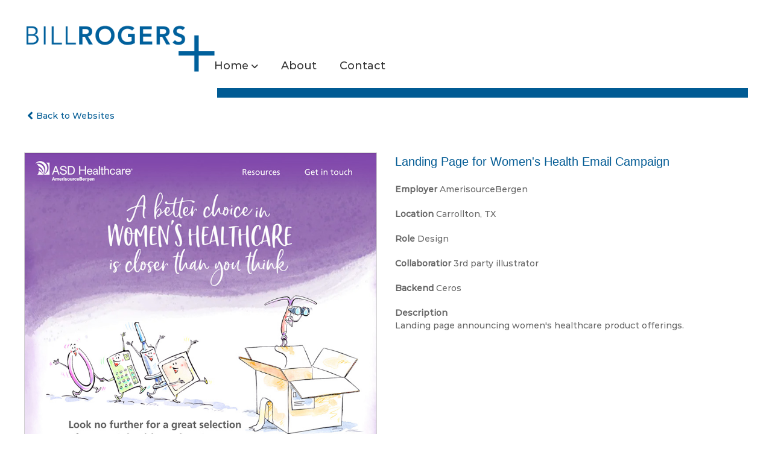

--- FILE ---
content_type: text/html; charset=UTF-8
request_url: https://billrogers.net/portfolio/womans-health-landing-page/
body_size: 29436
content:
<!DOCTYPE html>
<html lang="en-US">
<head>
	<meta charset="UTF-8">
	<meta name="viewport" content="width=device-width, initial-scale=1">
	<link rel="profile" href="https://gmpg.org/xfn/11">

	<title>Landing Page for Women&#8217;s Health Email Campaign &#8211; Bill Rogers</title>
<meta name='robots' content='max-image-preview:large' />
<link rel="alternate" type="application/rss+xml" title="Bill Rogers &raquo; Feed" href="https://billrogers.net/feed/" />
<link rel="alternate" type="application/rss+xml" title="Bill Rogers &raquo; Comments Feed" href="https://billrogers.net/comments/feed/" />
<link rel="alternate" title="oEmbed (JSON)" type="application/json+oembed" href="https://billrogers.net/wp-json/oembed/1.0/embed?url=https%3A%2F%2Fbillrogers.net%2Fportfolio%2Fwomans-health-landing-page%2F" />
<link rel="alternate" title="oEmbed (XML)" type="text/xml+oembed" href="https://billrogers.net/wp-json/oembed/1.0/embed?url=https%3A%2F%2Fbillrogers.net%2Fportfolio%2Fwomans-health-landing-page%2F&#038;format=xml" />
		<!-- This site uses the Google Analytics by MonsterInsights plugin v9.11.1 - Using Analytics tracking - https://www.monsterinsights.com/ -->
							<script src="//www.googletagmanager.com/gtag/js?id=G-RJ0CTY1FL9"  data-cfasync="false" data-wpfc-render="false" type="text/javascript" async></script>
			<script data-cfasync="false" data-wpfc-render="false" type="text/javascript">
				var mi_version = '9.11.1';
				var mi_track_user = true;
				var mi_no_track_reason = '';
								var MonsterInsightsDefaultLocations = {"page_location":"https:\/\/billrogers.net\/portfolio\/womans-health-landing-page\/"};
								if ( typeof MonsterInsightsPrivacyGuardFilter === 'function' ) {
					var MonsterInsightsLocations = (typeof MonsterInsightsExcludeQuery === 'object') ? MonsterInsightsPrivacyGuardFilter( MonsterInsightsExcludeQuery ) : MonsterInsightsPrivacyGuardFilter( MonsterInsightsDefaultLocations );
				} else {
					var MonsterInsightsLocations = (typeof MonsterInsightsExcludeQuery === 'object') ? MonsterInsightsExcludeQuery : MonsterInsightsDefaultLocations;
				}

								var disableStrs = [
										'ga-disable-G-RJ0CTY1FL9',
									];

				/* Function to detect opted out users */
				function __gtagTrackerIsOptedOut() {
					for (var index = 0; index < disableStrs.length; index++) {
						if (document.cookie.indexOf(disableStrs[index] + '=true') > -1) {
							return true;
						}
					}

					return false;
				}

				/* Disable tracking if the opt-out cookie exists. */
				if (__gtagTrackerIsOptedOut()) {
					for (var index = 0; index < disableStrs.length; index++) {
						window[disableStrs[index]] = true;
					}
				}

				/* Opt-out function */
				function __gtagTrackerOptout() {
					for (var index = 0; index < disableStrs.length; index++) {
						document.cookie = disableStrs[index] + '=true; expires=Thu, 31 Dec 2099 23:59:59 UTC; path=/';
						window[disableStrs[index]] = true;
					}
				}

				if ('undefined' === typeof gaOptout) {
					function gaOptout() {
						__gtagTrackerOptout();
					}
				}
								window.dataLayer = window.dataLayer || [];

				window.MonsterInsightsDualTracker = {
					helpers: {},
					trackers: {},
				};
				if (mi_track_user) {
					function __gtagDataLayer() {
						dataLayer.push(arguments);
					}

					function __gtagTracker(type, name, parameters) {
						if (!parameters) {
							parameters = {};
						}

						if (parameters.send_to) {
							__gtagDataLayer.apply(null, arguments);
							return;
						}

						if (type === 'event') {
														parameters.send_to = monsterinsights_frontend.v4_id;
							var hookName = name;
							if (typeof parameters['event_category'] !== 'undefined') {
								hookName = parameters['event_category'] + ':' + name;
							}

							if (typeof MonsterInsightsDualTracker.trackers[hookName] !== 'undefined') {
								MonsterInsightsDualTracker.trackers[hookName](parameters);
							} else {
								__gtagDataLayer('event', name, parameters);
							}
							
						} else {
							__gtagDataLayer.apply(null, arguments);
						}
					}

					__gtagTracker('js', new Date());
					__gtagTracker('set', {
						'developer_id.dZGIzZG': true,
											});
					if ( MonsterInsightsLocations.page_location ) {
						__gtagTracker('set', MonsterInsightsLocations);
					}
										__gtagTracker('config', 'G-RJ0CTY1FL9', {"forceSSL":"true","link_attribution":"true"} );
										window.gtag = __gtagTracker;										(function () {
						/* https://developers.google.com/analytics/devguides/collection/analyticsjs/ */
						/* ga and __gaTracker compatibility shim. */
						var noopfn = function () {
							return null;
						};
						var newtracker = function () {
							return new Tracker();
						};
						var Tracker = function () {
							return null;
						};
						var p = Tracker.prototype;
						p.get = noopfn;
						p.set = noopfn;
						p.send = function () {
							var args = Array.prototype.slice.call(arguments);
							args.unshift('send');
							__gaTracker.apply(null, args);
						};
						var __gaTracker = function () {
							var len = arguments.length;
							if (len === 0) {
								return;
							}
							var f = arguments[len - 1];
							if (typeof f !== 'object' || f === null || typeof f.hitCallback !== 'function') {
								if ('send' === arguments[0]) {
									var hitConverted, hitObject = false, action;
									if ('event' === arguments[1]) {
										if ('undefined' !== typeof arguments[3]) {
											hitObject = {
												'eventAction': arguments[3],
												'eventCategory': arguments[2],
												'eventLabel': arguments[4],
												'value': arguments[5] ? arguments[5] : 1,
											}
										}
									}
									if ('pageview' === arguments[1]) {
										if ('undefined' !== typeof arguments[2]) {
											hitObject = {
												'eventAction': 'page_view',
												'page_path': arguments[2],
											}
										}
									}
									if (typeof arguments[2] === 'object') {
										hitObject = arguments[2];
									}
									if (typeof arguments[5] === 'object') {
										Object.assign(hitObject, arguments[5]);
									}
									if ('undefined' !== typeof arguments[1].hitType) {
										hitObject = arguments[1];
										if ('pageview' === hitObject.hitType) {
											hitObject.eventAction = 'page_view';
										}
									}
									if (hitObject) {
										action = 'timing' === arguments[1].hitType ? 'timing_complete' : hitObject.eventAction;
										hitConverted = mapArgs(hitObject);
										__gtagTracker('event', action, hitConverted);
									}
								}
								return;
							}

							function mapArgs(args) {
								var arg, hit = {};
								var gaMap = {
									'eventCategory': 'event_category',
									'eventAction': 'event_action',
									'eventLabel': 'event_label',
									'eventValue': 'event_value',
									'nonInteraction': 'non_interaction',
									'timingCategory': 'event_category',
									'timingVar': 'name',
									'timingValue': 'value',
									'timingLabel': 'event_label',
									'page': 'page_path',
									'location': 'page_location',
									'title': 'page_title',
									'referrer' : 'page_referrer',
								};
								for (arg in args) {
																		if (!(!args.hasOwnProperty(arg) || !gaMap.hasOwnProperty(arg))) {
										hit[gaMap[arg]] = args[arg];
									} else {
										hit[arg] = args[arg];
									}
								}
								return hit;
							}

							try {
								f.hitCallback();
							} catch (ex) {
							}
						};
						__gaTracker.create = newtracker;
						__gaTracker.getByName = newtracker;
						__gaTracker.getAll = function () {
							return [];
						};
						__gaTracker.remove = noopfn;
						__gaTracker.loaded = true;
						window['__gaTracker'] = __gaTracker;
					})();
									} else {
										console.log("");
					(function () {
						function __gtagTracker() {
							return null;
						}

						window['__gtagTracker'] = __gtagTracker;
						window['gtag'] = __gtagTracker;
					})();
									}
			</script>
							<!-- / Google Analytics by MonsterInsights -->
		<style id='wp-img-auto-sizes-contain-inline-css' type='text/css'>
img:is([sizes=auto i],[sizes^="auto," i]){contain-intrinsic-size:3000px 1500px}
/*# sourceURL=wp-img-auto-sizes-contain-inline-css */
</style>
<style id='wp-emoji-styles-inline-css' type='text/css'>

	img.wp-smiley, img.emoji {
		display: inline !important;
		border: none !important;
		box-shadow: none !important;
		height: 1em !important;
		width: 1em !important;
		margin: 0 0.07em !important;
		vertical-align: -0.1em !important;
		background: none !important;
		padding: 0 !important;
	}
/*# sourceURL=wp-emoji-styles-inline-css */
</style>
<style id='wp-block-library-inline-css' type='text/css'>
:root{--wp-block-synced-color:#7a00df;--wp-block-synced-color--rgb:122,0,223;--wp-bound-block-color:var(--wp-block-synced-color);--wp-editor-canvas-background:#ddd;--wp-admin-theme-color:#007cba;--wp-admin-theme-color--rgb:0,124,186;--wp-admin-theme-color-darker-10:#006ba1;--wp-admin-theme-color-darker-10--rgb:0,107,160.5;--wp-admin-theme-color-darker-20:#005a87;--wp-admin-theme-color-darker-20--rgb:0,90,135;--wp-admin-border-width-focus:2px}@media (min-resolution:192dpi){:root{--wp-admin-border-width-focus:1.5px}}.wp-element-button{cursor:pointer}:root .has-very-light-gray-background-color{background-color:#eee}:root .has-very-dark-gray-background-color{background-color:#313131}:root .has-very-light-gray-color{color:#eee}:root .has-very-dark-gray-color{color:#313131}:root .has-vivid-green-cyan-to-vivid-cyan-blue-gradient-background{background:linear-gradient(135deg,#00d084,#0693e3)}:root .has-purple-crush-gradient-background{background:linear-gradient(135deg,#34e2e4,#4721fb 50%,#ab1dfe)}:root .has-hazy-dawn-gradient-background{background:linear-gradient(135deg,#faaca8,#dad0ec)}:root .has-subdued-olive-gradient-background{background:linear-gradient(135deg,#fafae1,#67a671)}:root .has-atomic-cream-gradient-background{background:linear-gradient(135deg,#fdd79a,#004a59)}:root .has-nightshade-gradient-background{background:linear-gradient(135deg,#330968,#31cdcf)}:root .has-midnight-gradient-background{background:linear-gradient(135deg,#020381,#2874fc)}:root{--wp--preset--font-size--normal:16px;--wp--preset--font-size--huge:42px}.has-regular-font-size{font-size:1em}.has-larger-font-size{font-size:2.625em}.has-normal-font-size{font-size:var(--wp--preset--font-size--normal)}.has-huge-font-size{font-size:var(--wp--preset--font-size--huge)}.has-text-align-center{text-align:center}.has-text-align-left{text-align:left}.has-text-align-right{text-align:right}.has-fit-text{white-space:nowrap!important}#end-resizable-editor-section{display:none}.aligncenter{clear:both}.items-justified-left{justify-content:flex-start}.items-justified-center{justify-content:center}.items-justified-right{justify-content:flex-end}.items-justified-space-between{justify-content:space-between}.screen-reader-text{border:0;clip-path:inset(50%);height:1px;margin:-1px;overflow:hidden;padding:0;position:absolute;width:1px;word-wrap:normal!important}.screen-reader-text:focus{background-color:#ddd;clip-path:none;color:#444;display:block;font-size:1em;height:auto;left:5px;line-height:normal;padding:15px 23px 14px;text-decoration:none;top:5px;width:auto;z-index:100000}html :where(.has-border-color){border-style:solid}html :where([style*=border-top-color]){border-top-style:solid}html :where([style*=border-right-color]){border-right-style:solid}html :where([style*=border-bottom-color]){border-bottom-style:solid}html :where([style*=border-left-color]){border-left-style:solid}html :where([style*=border-width]){border-style:solid}html :where([style*=border-top-width]){border-top-style:solid}html :where([style*=border-right-width]){border-right-style:solid}html :where([style*=border-bottom-width]){border-bottom-style:solid}html :where([style*=border-left-width]){border-left-style:solid}html :where(img[class*=wp-image-]){height:auto;max-width:100%}:where(figure){margin:0 0 1em}html :where(.is-position-sticky){--wp-admin--admin-bar--position-offset:var(--wp-admin--admin-bar--height,0px)}@media screen and (max-width:600px){html :where(.is-position-sticky){--wp-admin--admin-bar--position-offset:0px}}

/*# sourceURL=wp-block-library-inline-css */
</style><style id='global-styles-inline-css' type='text/css'>
:root{--wp--preset--aspect-ratio--square: 1;--wp--preset--aspect-ratio--4-3: 4/3;--wp--preset--aspect-ratio--3-4: 3/4;--wp--preset--aspect-ratio--3-2: 3/2;--wp--preset--aspect-ratio--2-3: 2/3;--wp--preset--aspect-ratio--16-9: 16/9;--wp--preset--aspect-ratio--9-16: 9/16;--wp--preset--color--black: #000000;--wp--preset--color--cyan-bluish-gray: #abb8c3;--wp--preset--color--white: #ffffff;--wp--preset--color--pale-pink: #f78da7;--wp--preset--color--vivid-red: #cf2e2e;--wp--preset--color--luminous-vivid-orange: #ff6900;--wp--preset--color--luminous-vivid-amber: #fcb900;--wp--preset--color--light-green-cyan: #7bdcb5;--wp--preset--color--vivid-green-cyan: #00d084;--wp--preset--color--pale-cyan-blue: #8ed1fc;--wp--preset--color--vivid-cyan-blue: #0693e3;--wp--preset--color--vivid-purple: #9b51e0;--wp--preset--gradient--vivid-cyan-blue-to-vivid-purple: linear-gradient(135deg,rgb(6,147,227) 0%,rgb(155,81,224) 100%);--wp--preset--gradient--light-green-cyan-to-vivid-green-cyan: linear-gradient(135deg,rgb(122,220,180) 0%,rgb(0,208,130) 100%);--wp--preset--gradient--luminous-vivid-amber-to-luminous-vivid-orange: linear-gradient(135deg,rgb(252,185,0) 0%,rgb(255,105,0) 100%);--wp--preset--gradient--luminous-vivid-orange-to-vivid-red: linear-gradient(135deg,rgb(255,105,0) 0%,rgb(207,46,46) 100%);--wp--preset--gradient--very-light-gray-to-cyan-bluish-gray: linear-gradient(135deg,rgb(238,238,238) 0%,rgb(169,184,195) 100%);--wp--preset--gradient--cool-to-warm-spectrum: linear-gradient(135deg,rgb(74,234,220) 0%,rgb(151,120,209) 20%,rgb(207,42,186) 40%,rgb(238,44,130) 60%,rgb(251,105,98) 80%,rgb(254,248,76) 100%);--wp--preset--gradient--blush-light-purple: linear-gradient(135deg,rgb(255,206,236) 0%,rgb(152,150,240) 100%);--wp--preset--gradient--blush-bordeaux: linear-gradient(135deg,rgb(254,205,165) 0%,rgb(254,45,45) 50%,rgb(107,0,62) 100%);--wp--preset--gradient--luminous-dusk: linear-gradient(135deg,rgb(255,203,112) 0%,rgb(199,81,192) 50%,rgb(65,88,208) 100%);--wp--preset--gradient--pale-ocean: linear-gradient(135deg,rgb(255,245,203) 0%,rgb(182,227,212) 50%,rgb(51,167,181) 100%);--wp--preset--gradient--electric-grass: linear-gradient(135deg,rgb(202,248,128) 0%,rgb(113,206,126) 100%);--wp--preset--gradient--midnight: linear-gradient(135deg,rgb(2,3,129) 0%,rgb(40,116,252) 100%);--wp--preset--font-size--small: 13px;--wp--preset--font-size--medium: 20px;--wp--preset--font-size--large: 36px;--wp--preset--font-size--x-large: 42px;--wp--preset--spacing--20: 0.44rem;--wp--preset--spacing--30: 0.67rem;--wp--preset--spacing--40: 1rem;--wp--preset--spacing--50: 1.5rem;--wp--preset--spacing--60: 2.25rem;--wp--preset--spacing--70: 3.38rem;--wp--preset--spacing--80: 5.06rem;--wp--preset--shadow--natural: 6px 6px 9px rgba(0, 0, 0, 0.2);--wp--preset--shadow--deep: 12px 12px 50px rgba(0, 0, 0, 0.4);--wp--preset--shadow--sharp: 6px 6px 0px rgba(0, 0, 0, 0.2);--wp--preset--shadow--outlined: 6px 6px 0px -3px rgb(255, 255, 255), 6px 6px rgb(0, 0, 0);--wp--preset--shadow--crisp: 6px 6px 0px rgb(0, 0, 0);}:where(.is-layout-flex){gap: 0.5em;}:where(.is-layout-grid){gap: 0.5em;}body .is-layout-flex{display: flex;}.is-layout-flex{flex-wrap: wrap;align-items: center;}.is-layout-flex > :is(*, div){margin: 0;}body .is-layout-grid{display: grid;}.is-layout-grid > :is(*, div){margin: 0;}:where(.wp-block-columns.is-layout-flex){gap: 2em;}:where(.wp-block-columns.is-layout-grid){gap: 2em;}:where(.wp-block-post-template.is-layout-flex){gap: 1.25em;}:where(.wp-block-post-template.is-layout-grid){gap: 1.25em;}.has-black-color{color: var(--wp--preset--color--black) !important;}.has-cyan-bluish-gray-color{color: var(--wp--preset--color--cyan-bluish-gray) !important;}.has-white-color{color: var(--wp--preset--color--white) !important;}.has-pale-pink-color{color: var(--wp--preset--color--pale-pink) !important;}.has-vivid-red-color{color: var(--wp--preset--color--vivid-red) !important;}.has-luminous-vivid-orange-color{color: var(--wp--preset--color--luminous-vivid-orange) !important;}.has-luminous-vivid-amber-color{color: var(--wp--preset--color--luminous-vivid-amber) !important;}.has-light-green-cyan-color{color: var(--wp--preset--color--light-green-cyan) !important;}.has-vivid-green-cyan-color{color: var(--wp--preset--color--vivid-green-cyan) !important;}.has-pale-cyan-blue-color{color: var(--wp--preset--color--pale-cyan-blue) !important;}.has-vivid-cyan-blue-color{color: var(--wp--preset--color--vivid-cyan-blue) !important;}.has-vivid-purple-color{color: var(--wp--preset--color--vivid-purple) !important;}.has-black-background-color{background-color: var(--wp--preset--color--black) !important;}.has-cyan-bluish-gray-background-color{background-color: var(--wp--preset--color--cyan-bluish-gray) !important;}.has-white-background-color{background-color: var(--wp--preset--color--white) !important;}.has-pale-pink-background-color{background-color: var(--wp--preset--color--pale-pink) !important;}.has-vivid-red-background-color{background-color: var(--wp--preset--color--vivid-red) !important;}.has-luminous-vivid-orange-background-color{background-color: var(--wp--preset--color--luminous-vivid-orange) !important;}.has-luminous-vivid-amber-background-color{background-color: var(--wp--preset--color--luminous-vivid-amber) !important;}.has-light-green-cyan-background-color{background-color: var(--wp--preset--color--light-green-cyan) !important;}.has-vivid-green-cyan-background-color{background-color: var(--wp--preset--color--vivid-green-cyan) !important;}.has-pale-cyan-blue-background-color{background-color: var(--wp--preset--color--pale-cyan-blue) !important;}.has-vivid-cyan-blue-background-color{background-color: var(--wp--preset--color--vivid-cyan-blue) !important;}.has-vivid-purple-background-color{background-color: var(--wp--preset--color--vivid-purple) !important;}.has-black-border-color{border-color: var(--wp--preset--color--black) !important;}.has-cyan-bluish-gray-border-color{border-color: var(--wp--preset--color--cyan-bluish-gray) !important;}.has-white-border-color{border-color: var(--wp--preset--color--white) !important;}.has-pale-pink-border-color{border-color: var(--wp--preset--color--pale-pink) !important;}.has-vivid-red-border-color{border-color: var(--wp--preset--color--vivid-red) !important;}.has-luminous-vivid-orange-border-color{border-color: var(--wp--preset--color--luminous-vivid-orange) !important;}.has-luminous-vivid-amber-border-color{border-color: var(--wp--preset--color--luminous-vivid-amber) !important;}.has-light-green-cyan-border-color{border-color: var(--wp--preset--color--light-green-cyan) !important;}.has-vivid-green-cyan-border-color{border-color: var(--wp--preset--color--vivid-green-cyan) !important;}.has-pale-cyan-blue-border-color{border-color: var(--wp--preset--color--pale-cyan-blue) !important;}.has-vivid-cyan-blue-border-color{border-color: var(--wp--preset--color--vivid-cyan-blue) !important;}.has-vivid-purple-border-color{border-color: var(--wp--preset--color--vivid-purple) !important;}.has-vivid-cyan-blue-to-vivid-purple-gradient-background{background: var(--wp--preset--gradient--vivid-cyan-blue-to-vivid-purple) !important;}.has-light-green-cyan-to-vivid-green-cyan-gradient-background{background: var(--wp--preset--gradient--light-green-cyan-to-vivid-green-cyan) !important;}.has-luminous-vivid-amber-to-luminous-vivid-orange-gradient-background{background: var(--wp--preset--gradient--luminous-vivid-amber-to-luminous-vivid-orange) !important;}.has-luminous-vivid-orange-to-vivid-red-gradient-background{background: var(--wp--preset--gradient--luminous-vivid-orange-to-vivid-red) !important;}.has-very-light-gray-to-cyan-bluish-gray-gradient-background{background: var(--wp--preset--gradient--very-light-gray-to-cyan-bluish-gray) !important;}.has-cool-to-warm-spectrum-gradient-background{background: var(--wp--preset--gradient--cool-to-warm-spectrum) !important;}.has-blush-light-purple-gradient-background{background: var(--wp--preset--gradient--blush-light-purple) !important;}.has-blush-bordeaux-gradient-background{background: var(--wp--preset--gradient--blush-bordeaux) !important;}.has-luminous-dusk-gradient-background{background: var(--wp--preset--gradient--luminous-dusk) !important;}.has-pale-ocean-gradient-background{background: var(--wp--preset--gradient--pale-ocean) !important;}.has-electric-grass-gradient-background{background: var(--wp--preset--gradient--electric-grass) !important;}.has-midnight-gradient-background{background: var(--wp--preset--gradient--midnight) !important;}.has-small-font-size{font-size: var(--wp--preset--font-size--small) !important;}.has-medium-font-size{font-size: var(--wp--preset--font-size--medium) !important;}.has-large-font-size{font-size: var(--wp--preset--font-size--large) !important;}.has-x-large-font-size{font-size: var(--wp--preset--font-size--x-large) !important;}
/*# sourceURL=global-styles-inline-css */
</style>

<style id='classic-theme-styles-inline-css' type='text/css'>
/*! This file is auto-generated */
.wp-block-button__link{color:#fff;background-color:#32373c;border-radius:9999px;box-shadow:none;text-decoration:none;padding:calc(.667em + 2px) calc(1.333em + 2px);font-size:1.125em}.wp-block-file__button{background:#32373c;color:#fff;text-decoration:none}
/*# sourceURL=/wp-includes/css/classic-themes.min.css */
</style>
<link rel='stylesheet' id='siteorigin-panels-front-css' href='https://billrogers.net/wp-content/plugins/siteorigin-panels/css/front-flex.min.css?ver=2.33.4' type='text/css' media='all' />
<link rel='stylesheet' id='sow-slider-slider-css' href='https://billrogers.net/wp-content/plugins/so-widgets-bundle/css/slider/slider.css?ver=1.70.4' type='text/css' media='all' />
<link rel='stylesheet' id='sow-slider-default-6d39609536fd-css' href='https://billrogers.net/wp-content/uploads/siteorigin-widgets/sow-slider-default-6d39609536fd.css?ver=6.9' type='text/css' media='all' />
<link rel='stylesheet' id='so-premium-image-overlay-css' href='https://billrogers.net/wp-content/plugins/siteorigin-premium/addons/plugin/image-overlay/css/so-premium-image-overlay.css?ver=1.11.0' type='text/css' media='all' />
<link rel='stylesheet' id='sow-image-grid-default-46e3cddde1e5-css' href='https://billrogers.net/wp-content/uploads/siteorigin-widgets/sow-image-grid-default-46e3cddde1e5.css?ver=6.9' type='text/css' media='all' />
<link rel='stylesheet' id='iw-defaults-css' href='https://billrogers.net/wp-content/plugins/widgets-for-siteorigin/inc/../css/defaults.css?ver=1.4.7' type='text/css' media='all' />
<link rel='stylesheet' id='megamenu-css' href='https://billrogers.net/wp-content/uploads/maxmegamenu/style.css?ver=e85570' type='text/css' media='all' />
<link rel='stylesheet' id='dashicons-css' href='https://billrogers.net/wp-includes/css/dashicons.min.css?ver=6.9' type='text/css' media='all' />
<link rel='stylesheet' id='font-awesome-4-css' href='https://billrogers.net/wp-content/themes/flash-pro/css/v4-shims.min.css?ver=4.7.0' type='text/css' media='all' />
<link rel='stylesheet' id='font-awesome-all-css' href='https://billrogers.net/wp-content/themes/flash-pro/css/all.min.css?ver=6.7.2' type='text/css' media='all' />
<link rel='stylesheet' id='font-awesome-solid-css' href='https://billrogers.net/wp-content/themes/flash-pro/css/solid.min.css?ver=6.7.2' type='text/css' media='all' />
<link rel='stylesheet' id='font-awesome-regular-css' href='https://billrogers.net/wp-content/themes/flash-pro/css/regular.min.css?ver=6.7.2' type='text/css' media='all' />
<link rel='stylesheet' id='font-awesome-brands-css' href='https://billrogers.net/wp-content/themes/flash-pro/css/brands.min.css?ver=6.7.2' type='text/css' media='all' />
<link rel='stylesheet' id='flash-style-css' href='https://billrogers.net/wp-content/themes/flash-pro/style.css?ver=6.9' type='text/css' media='all' />
<style id='flash-style-inline-css' type='text/css'>

/* Link Color */
#site-navigation ul li:hover > a,#site-navigation ul li.current-menu-item > a,#site-navigation ul li.current_page_item  > a,.main-navigation .current_page_ancestor > a,.main-navigation .current-menu-ancestor > a,#site-navigation ul.sub-menu li:hover > a,#site-navigation ul li ul.sub-menu li.menu-item-has-children ul li:hover > a,#site-navigation ul li ul.sub-menu li.menu-item-has-children:hover > .menu-item,body.transparent #masthead .header-bottom #site-navigation ul li:hover > .menu-item,body.transparent #masthead .header-bottom #site-navigation ul li:hover > a,body.transparent #masthead .header-bottom #site-navigation ul.sub-menu li:hover > a,body.transparent #masthead .header-bottom #site-navigation ul.sub-menu li.menu-item-has-children ul li:hover > a,body.transparent.header-sticky #masthead-sticky-wrapper #masthead .header-bottom #site-navigation ul.sub-menu li > a:hover,.tg-service-widget .service-title-wrap a:hover,.tg-service-widget .service-more,.feature-product-section .button-group button:hover ,.fun-facts-section .fun-facts-icon-wrap,.fun-facts-section .tg-fun-facts-widget.tg-fun-facts-layout-2 .counter-wrapper,.blog-section .row:nth-child(odd) .blog-content .entry-title a:hover,.blog-section .row:nth-child(even) .blog-content .entry-title a:hover ,.blog-section .tg-blog-widget-layout-2 .blog-content .read-more-container .read-more a,footer.footer-layout #top-footer .widget-title::first-letter,footer.footer-layout #top-footer .widget ul li a:hover,footer.footer-layout #bottom-footer .copyright .copyright-text a:hover,footer.footer-layout #bottom-footer .footer-menu ul li a:hover,.archive #primary .entry-content-block h2.entry-title a:hover,.blog #primary .entry-content-block h2.entry-title a:hover,#secondary .widget ul li a:hover,.woocommerce-Price-amount.amount,.team-wrapper .team-content-wrapper .team-social a:hover,.testimonial-container .testimonial-wrapper .testimonial-slide .testominial-content-wrapper .testimonial-icon,.footer-menu li a:hover,.tg-feature-product-filter-layout .button.is-checked:hover,.tg-service-widget.tg-service-layout-4 .service-icon-wrap,.blog-section .tg-blog-widget-layout-2 .entry-title a:hover,
	.blog-section .tg-blog-widget-layout-2 .read-more-container .read-more:hover a,
	.tg-blog-widget-layout-2 .read-more-container .entry-author:hover a,
	.tg-blog-widget-layout-2 .read-more-container .entry-author:hover,.blog-section .blog-wrapper.tg-blog-widget-layout-3 .entry-author:hover a, .blog-section .blog-wrapper.tg-blog-widget-layout-3 .entry-author:hover .fa,.entry-title a:hover,
	.blog-section .blog-wrapper.tg-blog-widget-layout-4 .read-more-container span:hover a, .blog-section .blog-wrapper.tg-blog-widget-layout-4 .read-more-container span:hover .fa,.blog-section .blog-wrapper.tg-blog-widget-layout-4 .read-more-container .read-more a,.blog-section .blog-wrapper.tg-blog-widget-layout-5 .entry-author:hover a, .blog-section .blog-wrapper.tg-blog-widget-layout-5 .entry-author:hover .fa, .entry-content a,
	.pg-custom .swiper-pagination-bullet.swiper-pagination-bullet-active {
			color: #005b94;
}
.post .entry-content-block .entry-meta a:hover, .post .entry-content-block .entry-meta span:hover,#primary .entry-footer span a:hover,.entry-content .read-more-link:hover,.entry-summary .read-more-link:hover{
	color: #005b94;
}
.widget_archive a:hover::before, .widget_categories a:hover:before, .widget_pages a:hover:before, .widget_meta a:hover:before, .widget_recent_comments a:hover:before, .widget_recent_entries a:hover:before, .widget_rss a:hover:before, .widget_nav_menu a:hover:before, .widget_archive li a:hover, .widget_categories li a:hover, .widget_pages li a:hover, .widget_meta li a:hover, .widget_recent_comments li a:hover, .widget_recent_entries li a:hover, .widget_rss li a:hover, .widget_nav_menu li a:hover, .widget_tag_cloud a:hover,#top-footer .widget ul li:hover a, #top-footer .widget ul li:hover a:before{
	color: #005b94;
}
.blog-section .tg-blog-widget-layout-1 .tg-blog-widget:hover, #scroll-up,.header-bottom .search-wrap .search-box .searchform .btn:hover,.header-bottom .cart-wrap .flash-cart-views a span,body.transparent #masthead .header-bottom #site-navigation ul li a::before,.tg-slider-widget.slider-dark .swiper-wrapper .slider-content .btn-wrapper a:hover,.section-title-wrapper .section-title:after,.about-section .about-content-wrapper .btn-wrapper a,.tg-service-widget .service-icon-wrap,.team-wrapper .team-content-wrapper .team-designation:after,.blog-section .tg-blog-widget-layout-1:hover,.blog-section .tg-blog-widget-layout-2 .post-image .entry-date,.blog-section .tg-blog-widget-layout-2 .blog-content .post-readmore,.pricing-table-section .tg-pricing-table-widget:hover,.pricing-table-section .tg-pricing-table-widget.tg-pricing-table-layout-2 .pricing,.pricing-table-section .tg-pricing-table-widget.tg-pricing-table-layout-2 .btn-wrapper a,footer.footer-layout #top-footer .widget_tag_cloud .tagcloud a:hover,#secondary .widget-title:after, #secondary .searchform .btn:hover,#primary .searchform .btn:hover,  #respond #commentform .form-submit input,.woocommerce ul.products li.product .onsale,.woocommerce ul.products li.product .button,.woocommerce #respond input#submit.alt,.woocommerce a.button.alt,.woocommerce button.button.alt,.woocommerce input.button.alt,.added_to_cart.wc-forward,.testimonial-container .swiper-pagination.testimonial-pager .swiper-pagination-bullet:hover, .testimonial-container .swiper-pagination.testimonial-pager .swiper-pagination-bullet.swiper-pagination-bullet-active,.tg-service-widget.tg-service-layout-5 .service-icon-wrap .fa,.blog-section .blog-wrapper.tg-blog-widget-layout-3 .entry-date,.blog-section .blog-wrapper.tg-blog-widget-layout-4 .read-more-container:before,.blog-section .blog-wrapper.tg-blog-widget-layout-5 .entry-date ,.woocommerce .widget_price_filter .ui-slider .ui-slider-range,.woocommerce .widget_price_filter .ui-slider .ui-slider-handle,.header-bottom .wishlist a span,.yith-wcwl-wishlistexistsbrowse a,.woocommerce a.add_to_wishlist.button.alt {
	background-color: #005b94;
}
.feature-product-section .tg-feature-product-layout-2 .tg-container .tg-column-wrapper .tg-feature-product-widget .featured-image-desc, .tg-team-widget.tg-team-layout-3 .team-wrapper .team-img .team-social {
	background-color: rgba( 0, 91, 148, 0.8);
}
#respond #commentform .form-submit input:hover,.call-to-action-section .btn-wrapper a:hover{
background-color: #004780;
}

.tg-slider-widget.slider-dark .swiper-wrapper .slider-content .btn-wrapper a:hover,footer.footer-layout #top-footer .widget_tag_cloud .tagcloud a:hover {
	border-color: #005b94;
}
body.transparent.header-sticky #masthead-sticky-wrapper.is-sticky #masthead .header-bottom #site-navigation ul li.current-flash-item a, #site-navigation ul li.current-flash-item a, body.transparent.header-sticky #masthead-sticky-wrapper #masthead .header-bottom #site-navigation ul li:hover > a{
		color: #005b94;
	}

.tg-service-widget .service-icon-wrap:after{
		border-top-color: #005b94;
	}
body.transparent.header-sticky #masthead-sticky-wrapper #masthead .header-bottom .search-wrap .search-icon:hover, body.transparent #masthead .header-bottom .search-wrap .search-icon:hover, .header-bottom .search-wrap .search-icon:hover {
	border-color: #005b94;
}
body.transparent.header-sticky #masthead-sticky-wrapper #masthead .header-bottom .search-wrap .search-icon:hover, body.transparent #masthead .header-bottom .search-wrap .search-icon:hover, .header-bottom .search-wrap .search-icon:hover {
	color: #005b94;
}

.feature-product-section .tg-feature-product-widget .featured-image-desc::before,.blog-section .row:nth-child(odd) .tg-blog-widget:hover .post-image::before{
		border-right-color: #005b94;
	}
.feature-product-section .tg-feature-product-widget .featured-image-desc::before,.blog-section .row:nth-child(odd) .tg-blog-widget:hover .post-image::before,footer.footer-layout #top-footer .widget-title,.blog-section .row:nth-child(2n) .tg-blog-widget:hover .post-image::before{
	border-left-color: #005b94;
}
	.tg-service-widget .service-more:hover,.blog-section .blog-wrapper.tg-blog-widget-layout-4 .read-more-container .read-more a:hover{
	color: #004780;
}
.about-section .about-content-wrapper .btn-wrapper a:hover,.popular-batch,.tg-pricing-widget-block.tg-pricing-table-layout-1:hover .btn-wrapper a,.tg-pricing-widget-block.tg-pricing-table-layout-2 .btn-wrapper a:hover,
.tg-pricing-widget-block.tg-pricing-table-layout-3 .btn-wrapper a:hover,
.tg-pricing-widget-block.tg-pricing-table-layout-4 .btn-wrapper a:hover,.tg-pricing-widget-block.tg-pricing-table-layout-4.featured-pricing .btn-wrapper a{
	background-color: #004780;
}
.tg-pricing-widget-block.tg-pricing-table-layout-2 .pricing::before{
	border-bottom-color: #005b94;
}
.tg-pricing-widget-block.tg-pricing-table-layout-1:hover,
.tg-pricing-widget-block.tg-pricing-table-layout-2 .pricing,.tg-pricing-widget-block.tg-pricing-table-layout-2 .btn-wrapper a,.tg-pricing-widget-block.tg-pricing-table-layout-3.featured-pricing .pricing-title-wrapper,.tg-pricing-widget-block.tg-pricing-table-layout-3 .btn-wrapper a,.tg-pricing-widget-block.tg-pricing-table-layout-4 .btn-wrapper a,.tg-pricing-widget-block.tg-pricing-table-layout-4.featured-pricing{
	background-color: #005b94;
}
.tg-pricing-widget-block.tg-pricing-table-layout-3 .pricing-table-title,.tg-pricing-widget-block.tg-pricing-table-layout-4 .pricing,.tg-pricing-widget-block.tg-pricing-table-layout-4 .pricing .price{
	color: #005b94;
}
.divider,.tg-team-widget.tg-team-layout-5 .team-designation,.tg-team-widget.tg-team-layout-5 .team-social a{
	color: #005b94;
}
.tg-team-widget.tg-team-layout-5 .team-social a:hover{
	color: #004780;
}
.tg-team-widget.tg-team-layout-4:hover .team-img::before{
	background-color: rgba( 0, 91, 148, 0.8);
}
.call-to-action-section .btn-wrapper a:hover{
	border-color: #004780;
}
.tg-team-widget.tg-team-layout-4 .team-content-wrapper{
	border-bottom-color: #005b94;
}
.tg-fun-facts-widget.tg-fun-facts-layout-5:hover,.tg-fun-facts-widget.tg-fun-facts-layout-6 .fun-facts-wrapper,.tg-fun-facts-widget.tg-fun-facts-layout-6 .fun-facts-wrapper::before{
	background-color: #005b94;
}
.tg-fun-facts-widget.tg-fun-facts-layout-6 .fun-facts-wrapper::after{
	border-bottom-color: #005b94;
}
.tg-fun-facts-widget.tg-fun-facts-layout-5:hover{
	border-color: #005b94;
}
.testimonial-container .testimonial-icon{
	color: #005b94;
}
.tg-testimonial-widget.tg-testimonial-widget-layout-2 .testimonial-container .testimonial-client-detail .testimonial-img img,.tg-testimonial-widget.tg-testimonial-widget-layout-3 .testimonial-container .testimonial-client-detail .testimonial-img{
	border-color: #005b94;
}
.progress-bar-rating{
	background-color: #005b94;
}
.tab-list ul li.ui-tabs-active.ui-state-active a{
	color: #005b94;
}
.woocommerce ul.products li.product .button:hover, .woocommerce #respond input#submit.alt:hover, .woocommerce a.button.alt:hover, .woocommerce button.button.alt:hover, .woocommerce input.button.alt:hover{
	background-color: #004780;
}
.wc-cat-content .wc-cat-content-number{
	color: #005b94;
}
#preloader span{
	--blue : #005b94;
	background: #005b94;
}
.cp-flip:before,.cp-eclipse,.cp-boxes:before,.cp-boxes:after,.cp-bubble{
	background: #005b94;
}
.cp-bubble:before,.cp-bubble:after{
	background-color: #005b94;
}
.cp-round:after,.cp-skeleton{
	border-top-color: #005b94;
}
.cp-skeleton:before,.cp-eclipse:after{
	border-left-color: #005b94;
}
.cp-skeleton:after,.cp-eclipse:before{
	border-right-color: #005b94;
}
.tribe-list-widget li:hover .tribe-event-start-date,.tribe-list-widget li:hover .tribe-event-title-block::after,.tribe-events-widget-link a,.tribe-list-widget li:hover .tribe-event-title-block,.wpcf7-form input[type="submit"]{
	background-color: #005b94;
}
.tribe-events-widget-link a:hover,.wpcf7-form input[type="submit"]:hover{
	background-color: #004780;
}
.tribe-list-widget li:hover .tribe-event-title-block::after{
	border-color: #005b94;
}
.woocommerce .widget_price_filter .price_slider_wrapper .ui-widget-content{
	background-color: #004780;
}
.yith-wcwl-wishlistexistsbrowse a:hover,.woocommerce a.add_to_wishlist.button.alt:hover{
	background-color: #004780;
}
.tg-button{
	background-color: #005b94;
}
.tg-button:hover{
	background-color: #004780;
}
@media(max-width: 980px){
	#site-navigation ul li.menu-item-has-children .sub-toggle{
		background-color: #005b94;
	}
}

@media screen and ( min-width: 980px ) {
	.menu-item-has-children:hover > .sub-toggle,#site-navigation ul li ul.sub-menu li.menu-item-has-children:hover .sub-toggle {
		color: #005b94;
	}
}

@media screen and (min-width: 56.875em) {
	.main-navigation li:hover > a,
	.main-navigation li.focus > a {
		color: #005b94;
	}
}


	/* Main Text Color */
	.tg-slider-widget .swiper-button-next::before, .tg-slider-widget .swiper-button-prev::before, .section-title-wrapper .section-title,.tg-service-widget .service-title-wrap a ,.team-wrapper .team-content-wrapper .team-title a,.tg-testimonial-widget-layout-3 .testimonial-container .testimonial-wrapper .testimonial-slide .testimonial-client-detail .client-detail-block .testimonial-title,.tg-testimonial-widget-layout-2 .testimonial-container .testimonial-wrapper .testimonial-slide .testimonial-client-detail .client-detail-block .testimonial-title,.tg-testimonial-widget-layout-1 .testimonial-container .testimonial-wrapper .testimonial-slide .testimonial-client-detail .client-detail-block .testimonial-title,.blog-section .row:nth-child(odd) .blog-content .entry-title a,.blog-section .row:nth-child(even) .blog-content .entry-title a,.pricing-table-section .tg-pricing-table-widget .pricing-table-title ,.pricing-table-section .tg-pricing-table-widget .pricing,.pricing-table-section .tg-pricing-table-widget .btn-wrapper a,.pricing-table-section .tg-pricing-table-widget.standard .popular-batch,.single-post #primary .author-description .author-description-block .author-title,.section-title-wrapper .section-title,.tg-service-widget .service-title-wrap a,.tg-service-widget .service-title-wrap a {
		color: #313b48;
	}
	.header-bottom .search-wrap .search-box .searchform .btn, .pg-custom .swiper-pagination-bullet.swiper-pagination-bullet-active, .swiper-pagination-progressbar .swiper-pagination-progressbar-fill, .tg-slider-widget .swiper-wrapper .slider-content .btn-wrapper a:hover,.testimonial-container .swiper-pagination.testimonial-pager .swiper-pagination-bullet{
		background-color: #313b48;
	}

	.pg-custom .swiper-pagination-bullet.swiper-pagination-bullet-active {
		border-color: #313b48;
	}

	.feature-product-section .tg-feature-product-layout-2 .tg-container .tg-column-wrapper .tg-feature-product-widget .featured-image-desc::before{
		border-right-color: #313b48;
	}
	.woocommerce ul.products li.product h3,.wc-cat-content .wc-cat-content-title,.section-title,.blog-section .tg-blog-widget-layout-2 .entry-title a,.entry-title a,.team-wrapper .team-title,.tg-pricing-widget-block .pricing-table-title{
		color: #313b48;
	}


	/* Secondary Text Color */
	.tg-service-widget .service-content-wrap,.section-title-wrapper .section-description,.team-wrapper .team-content-wrapper .team-content,.testimonial-container .testimonial-wrapper .testimonial-slide .testominial-content-wrapper .testimonial-content,body, button, input, select, textarea,.archive #primary .entry-content-block .entry-content, .blog #primary .entry-content-block .entry-content {
		color: #666666;
	}
	.tg-service-widget.tg-service-layout-4 .service-content-wrap,.tg-service-widget.tg-service-layout-5 .service-content-wrap,.section-description,.entry-content, .entry-summary,.blog-section .blog-wrapper.tg-blog-widget-layout-3 .tg-blog-widget:hover .entry-summary,.blog-section .blog-wrapper.tg-blog-widget-layout-4 .tg-blog-widget:hover .entry-summary,.blog-section .blog-wrapper.tg-blog-widget-layout-5 .tg-blog-widget:hover .entry-summary,.blog-section .row:nth-child(2n+1) .entry-summary,.blog-section .row:nth-child(2n) .entry-summary,.tg-pricing-widget-block .pricing-table-features li,.comment-content{
		color: #666666;
	}


				.site-branding {
					margin: 0 auto 0 0;
				}

				.site-branding {
					clip: rect(1px, 1px, 1px, 1px);
					position: absolute !important;
					height: 1px;
					width: 1px;
					overflow: hidden;
				}
			
/*# sourceURL=flash-style-inline-css */
</style>
<link rel='stylesheet' id='animate-css' href='https://billrogers.net/wp-content/themes/flash-pro/css/animate.min.css?ver=3.5.2' type='text/css' media='' />
<script type="text/javascript" src="https://billrogers.net/wp-content/plugins/google-analytics-for-wordpress/assets/js/frontend-gtag.min.js?ver=9.11.1" id="monsterinsights-frontend-script-js" async="async" data-wp-strategy="async"></script>
<script data-cfasync="false" data-wpfc-render="false" type="text/javascript" id='monsterinsights-frontend-script-js-extra'>/* <![CDATA[ */
var monsterinsights_frontend = {"js_events_tracking":"true","download_extensions":"doc,pdf,ppt,zip,xls,docx,pptx,xlsx","inbound_paths":"[{\"path\":\"\\\/go\\\/\",\"label\":\"affiliate\"},{\"path\":\"\\\/recommend\\\/\",\"label\":\"affiliate\"}]","home_url":"https:\/\/billrogers.net","hash_tracking":"false","v4_id":"G-RJ0CTY1FL9"};/* ]]> */
</script>
<script type="text/javascript" src="https://billrogers.net/wp-includes/js/jquery/jquery.min.js?ver=3.7.1" id="jquery-core-js"></script>
<script type="text/javascript" src="https://billrogers.net/wp-includes/js/jquery/jquery-migrate.min.js?ver=3.4.1" id="jquery-migrate-js"></script>
<script type="text/javascript" src="https://billrogers.net/wp-content/plugins/so-widgets-bundle/js/jquery.cycle.min.js?ver=1.70.4" id="sow-slider-slider-cycle2-js"></script>
<script type="text/javascript" id="sow-slider-slider-js-extra">
/* <![CDATA[ */
var sowb_slider_allowed_protocols = ["http","https","ftp","ftps","mailto","news","irc","irc6","ircs","gopher","nntp","feed","telnet","mms","rtsp","sms","svn","tel","fax","xmpp","webcal","urn","skype","steam"];
//# sourceURL=sow-slider-slider-js-extra
/* ]]> */
</script>
<script type="text/javascript" src="https://billrogers.net/wp-content/plugins/so-widgets-bundle/js/slider/jquery.slider.min.js?ver=1.70.4" id="sow-slider-slider-js"></script>
<script type="text/javascript" src="https://billrogers.net/wp-content/plugins/siteorigin-premium/addons/plugin/image-overlay/js/lib/anime.min.js?ver=1.11.0" id="so-premium-anime-js"></script>
<script type="text/javascript" src="https://billrogers.net/wp-content/plugins/siteorigin-premium/addons/plugin/image-overlay/js/so-premium-image-overlay.min.js?ver=1.11.0" id="so-premium-image-overlay-js"></script>
<link rel="https://api.w.org/" href="https://billrogers.net/wp-json/" /><link rel="EditURI" type="application/rsd+xml" title="RSD" href="https://billrogers.net/xmlrpc.php?rsd" />
<meta name="generator" content="WordPress 6.9" />
<link rel="canonical" href="https://billrogers.net/portfolio/womans-health-landing-page/" />
<link rel='shortlink' href='https://billrogers.net/?p=4375' />
<style type="text/css">.recentcomments a{display:inline !important;padding:0 !important;margin:0 !important;}</style><style media="all" id="siteorigin-panels-layouts-head">/* Layout 4375 */ #pgc-4375-0-0 , #pgc-4375-0-1 , #pgc-4375-1-0 , #pgc-4375-1-1 { width:50%;width:calc(50% - ( 0.5 * 30px ) ) } #pl-4375 #panel-4375-0-0-0 { margin:0px 0px 0px 0px } #pg-4375-0 { margin-bottom:50px } #pg-4375-1 { margin-bottom:20px } #pgc-4375-2-0 { width:100%;width:calc(100% - ( 0 * 30px ) ) } #pl-4375 #panel-4375-2-0-0 { margin:0px 0px 0px -16px } #pg-4375-2 { margin-bottom:60px } #pl-4375 .so-panel , #pl-4375 .so-panel:last-of-type { margin-bottom:0px } #pg-4375-0.panel-has-style > .panel-row-style, #pg-4375-0.panel-no-style , #pg-4375-1.panel-has-style > .panel-row-style, #pg-4375-1.panel-no-style , #pg-4375-2.panel-has-style > .panel-row-style, #pg-4375-2.panel-no-style { -webkit-align-items:flex-start;align-items:flex-start } @media (max-width:780px){ #pg-4375-0.panel-no-style, #pg-4375-0.panel-has-style > .panel-row-style, #pg-4375-0 , #pg-4375-1.panel-no-style, #pg-4375-1.panel-has-style > .panel-row-style, #pg-4375-1 , #pg-4375-2.panel-no-style, #pg-4375-2.panel-has-style > .panel-row-style, #pg-4375-2 { -webkit-flex-direction:column;-ms-flex-direction:column;flex-direction:column } #pg-4375-0 > .panel-grid-cell , #pg-4375-0 > .panel-row-style > .panel-grid-cell , #pg-4375-1 > .panel-grid-cell , #pg-4375-1 > .panel-row-style > .panel-grid-cell , #pg-4375-2 > .panel-grid-cell , #pg-4375-2 > .panel-row-style > .panel-grid-cell { width:100%;margin-right:0 } #pgc-4375-0-0 , #pgc-4375-1-0 , #pl-4375 .panel-grid .panel-grid-cell-mobile-last { margin-bottom:0px } #pl-4375 .panel-grid-cell { padding:0 } #pl-4375 .panel-grid .panel-grid-cell-empty { display:none } #panel-4375-1-0-0> .panel-widget-style { padding:0px 0px 30px 0px }  } </style><link rel="icon" href="https://billrogers.net/wp-content/uploads/2020/01/br-logo.png" sizes="32x32" />
<link rel="icon" href="https://billrogers.net/wp-content/uploads/2020/01/br-logo.png" sizes="192x192" />
<link rel="apple-touch-icon" href="https://billrogers.net/wp-content/uploads/2020/01/br-logo.png" />
<meta name="msapplication-TileImage" content="https://billrogers.net/wp-content/uploads/2020/01/br-logo.png" />
		<style type="text/css" id="wp-custom-css">
			/* Begin @media 480px */
@media (max-width:480px){
		.logo .logo-image a img {
		padding-left:10px!important;
	}	
}

/* Begin @media 520px */
@media (max-width:520px){
	
.site-navigation-container {
 margin-top:-40px !important;
}	

.site-navigation-wrapper {
margin:0 0 18px -80px!important;
	border-bottom:none!important;}	

#site-navigation { margin-top:-50px!important; padding-top:40px }

h1 {
	font-size: 40px !important;
	margin:68px 0 0 10px; }
	
.logo { margin-left:-40px;
  }
	
.fa-bars{ font-size:30px; color: #005b94; margin:-20px;
	}	
	
	.logo .logo-image a img {
		padding-left:40px;
	}
/* nukes intro rule */
#pl-5 #panel-5-2-1-0, #pl-5 #panel-5-6-1-0 {
	display:none;	
	}


h3  { margin: 0 5px 10px 0!important;	
	}
}

/* Begin @media 780px */

@media (max-width:780px){
	
	#panel-5-5-1-0> .panel-widget-style {
margin-top:-50px !important;
	}
/* changes length of intro rule */
#pl-5 #panel-5-2-1-0, #pl-5 #panel-5-6-1-0 {
	margin: 0 0 0 310px!important;	
	}
}

/* Begin @media 983px */

@media (max-width:983px){

#site-navigation {
	margin-top:155px !important;
	margin-left:85%!important;}
	
.site-navigation-wrapper {
	margin-top: -74px!important;}	
h1 {
	font-size: 65px !important;
	margin:62px 0 0 10px; }

#pl-5 #panel-5-2-0-0 {margin-top:-20px !important;
		} 
.fa-bars{ font-size:30px; color: #005b94; margin:-20px;}
	
.fa-close {font-size:30px; color: #005b94; margin-left:-20px; margin-top:-15px;}
#site-navigation ul li.menu-item-has-children .sub-toggle {font-size: 28px; height: 30px; width:30px; margin-right:-10px;
	}
	
/* changes length of intro rule */
#pl-5 #panel-5-2-1-0, #pl-5 #panel-5-6-1-0 {
	margin: 0px 0px 0px 90px;	
	}
}

/* Desktops and laptops ----------- */
/* changes color of previous-next buttons */	

.navigation .nav-links a, .bttn, button {background:#005b94;}

/* Adds line beneath navigation */

.site-navigation-wrapper {
 border-bottom: #005b94 16px solid; margin-top: -42px; 
}

/* All other screens */

.page-id-402 #colophon,.page-id-402 #flash-breadcrumbs,.page-id-402 #masthead{display:none}.footer-block .tg-image-block{text-align:left}
/* slider text background blur */
.tg-slider-widget .caption-title {
    font-size: 42px;
    font-weight: 800;
    line-height: 1.5;
    text-transform: uppercase;
	text-shadow:  2px 2px 5px #000; }

.caption-desc {
		text-shadow:  2px 2px 3px #000;
}
/* Border around home page thumbnails */
.feature-product-section .tg-feature-product-widget figure img {
	border: #cfcfcf 1px solid;
}

/* Border around portfolio thumbnails */

.sow-image-grid-image img {
	border: #cfcfcf 1px solid;
}
.feature-title-wrap {
	line-height: 20px;
}
.feature-desc-wrap {
	line-height: 40px;
}

/* Border around featured images */

.sow-image-container {
	border: #cfcfcf 1px solid;
}

/* Removes breadcrumb and subheader on project pages */
#flash-breadcrumbs {
	display:none;
}

p {margin: 0 0 20px;}

/* Portfolio image grid spacing */
.so-widget-sow-image-grid-default-deaa3d21ede9 .sow-image-grid-wrapper .sow-image-grid-image {
    margin-bottom: 19px;
}

/* removes project thumbnail from Project page */
.entry-thumbnail img {
    display: none; }

/* Makes Portfolio H1 overlap */
#pgc-5-1-0 
{z-index:2;
	margin:-83px 0 0 -15px; }

/* removes slider nav dots */
.swiper-pagination-bullet {display:none;}

/* removes slider nav arrows */
		.slider-arrow {display:none;}

/* modifies footer styles */
h3.widget-title  {
	display:none; }

#top-footer .widget ul 
{ padding-top:65px;
margin-bottom: -35px;}

#top-footer .widget ul li :hover
{ color: #fff !important;
	font-weight:bold; }
	
/* hides li circles */
#top-footer .widget ul li a:before {
	display:none;}

.fa-info:before {
	content: url(https://billrogers.net/wp-content/uploads/2020/02/brain-solid-small2.png);
}
/* changes the font size of subheaders*/
.heading-left .section-description  {color:red !important;
font-size:16px;}

/*Footer rule */
#top-footer .widget ul {
border-left:#678394 1px solid;}

.tg-service-widget .service-icon-wrap {color:#fff !important;}

.divider::before{ display:none;}
/* gets rid of footer menu */
#menu-primary-menu {display:none;}

/*.Adds Facebook icon in Social menu*/ 
.header-top .social-menu li:first-child {
	content: url(https://billrogers.net/wp-content/uploads/2020/02/fb-logo-round-grey.png);}

#mega-menu-wrap-primary #mega-menu-primary > li.mega-menu-flyout ul.mega-sub-menu li.mega-menu-item a.mega-menu-link { line-height:4px;}

#mega-menu-wrap-primary #mega-menu-primary > li.mega-menu-item.mega-current-menu-item > a.mega-menu-link, #mega-menu-primary > a.mega-menu-link{ color:red;}
/*.
.menu-portfolio-menu-container ul li {background:rgba(0, 91, 148, 0.5); display:inline;} */
.menu-portfolio-menu-container ul li {display:inline; padding: 2px } 

/* hides circle on subnav */
ul li a:before {
	display:none;}

#scroll-up {padding:16px 20px !important; border-radius:0!important;
bottom:50%;}

/* Centers protfolio nav */
.widget_nav_menu ul {text-align:center; background:red; margin-right:-25px; display:none;}

/* padding for submenu */
#site-navigation ul li ul.sub-menu, #site-navigation ul li ul.children {
	padding:20px;
}

.tg-slider-widget .caption-title{
	line-height:48px;
}

/* formats header title and description */
.heading-left .section-description { margin-top:-15px; 
}

/* Adds border on Highlights page thumbs */
.tg-image-widget {
	border: #cfcfcf 1px solid;
}
/* Hides caption and capton background on Highlight page */
.so-premium-image-overlay-background { visibility: hidden !important;
}
.so-premium-image-overlay-text {visibility:hidden;}

/* formats lightbox border */
.lightbox .lb-image{
	border-radius: 0!important;
	border:#FFF 1px solid!important; 
	
}

.lb-close { 
background-image: url(https://billrogers.net/wp-content/uploads/2020/02/close.png) !important;}

.lb-nav a.lb-next { 
background-image: url(https://billrogers.net/wp-content/uploads/2020/02/next.png) !important;
}
.lb-nav a.lb-prev {
background-image: url(https://billrogers.net/wp-content/uploads/2020/02/prev.png) !important;
}
.fa-plus {font-size:16px;}

/* Border below portfolio thumbs */
.single .entry-content-block .entry-content { border-bottom: #005b94 2px solid; }

.textwidget h4 {font-family: 'Open Sans', Helvetica, Arial, sans-serif; font-weight: 500!important;}

.logo { width:320px;
}

/* moves site navigation to the left */
#site-navigation {
	float:left; margin-top:115px; margin-left:-5px;
}

/* Adds space tpo row tops for Site Origin Image Grid Widget */
.sow-image-grid-image {
	padding-top:13px!important;
}		</style>
		<style id="kirki-inline-styles">#site-navigation li,#site-navigation ul li li,body{font-family:Montserrat;font-size:14px;font-weight:400;letter-spacing:0px;line-height:1.5;text-align:left;text-transform:none;color:#333333;}#secondary .widget-title{font-family:Montserrat;font-size:14px;font-weight:400;letter-spacing:0px;line-height:1.5;text-align:inherit;text-transform:none;color:#025b94;}h1{font-family:Montserrat;font-size:36px;font-weight:400;letter-spacing:0px;line-height:1.5;text-align:inherit;text-transform:none;color:#025b94;}h2{font-family:Montserrat;font-size:14px;font-weight:500;letter-spacing:0px;line-height:1.5;text-align:inherit;text-transform:none;color:#025b94;}h3{font-family:Montserrat;font-size:28px;font-weight:400;letter-spacing:0px;line-height:1.5;text-align:inherit;text-transform:none;color:#025b94;}h4{font-family:Montserrat;font-size:20px;font-weight:400;letter-spacing:0px;line-height:1.5;text-align:inherit;text-transform:none;color:#025b94;}h5{font-family:Montserrat;font-size:18px;font-weight:400;letter-spacing:0px;line-height:1.5;text-align:inherit;text-transform:none;color:#025b94;}h6{font-family:Montserrat;font-size:16px;font-weight:500;letter-spacing:0px;line-height:1.5;text-align:left;text-transform:none;color:#025b94;}#site-navigation ul li{padding-right:38px;font-family:Montserrat;font-weight:400;}#site-navigation ul li:hover > a,body.transparent.header-sticky #masthead-sticky-wrapper #masthead .header-bottom #site-navigation ul li:hover > a{color:#005b94;}#site-navigation ul li.current-menu-item > a, #site-navigation ul li.current_page_item > a,#site-navigation ul li.current-menu-item > a, #site-navigation ul li.current_page_item > a, body.transparent.header-sticky #masthead-sticky-wrapper.is-sticky #masthead .header-bottom #site-navigation ul li.current-flash-item a, #site-navigation ul li.current-flash-item a{color:#005b94;}#site-navigation ul li ul li:hover{background-color:#e5eef4;}#site-navigation ul li a{font-size:18px;}#site-navigation ul li ul.sub-menu li{padding:3px;}#site-navigation ul.sub-menu li:hover > a{color:#005b94;}#site-navigation ul.sub-menu li.current-menu-item a{color:#005b94;}#site-navigation ul.sub-menu li a{font-size:16px;}#site-navigation ul li ul li{font-family:Montserrat;font-weight:400;text-transform:normal;}.breadcrumb-trail.breadcrumbs .trail-items li span, .breadcrumb-trail.breadcrumbs .trail-items li span a{font-size:12px;}#top-footer{background:#005b94;background-color:#005b94;background-repeat:repeat;background-position:center center;background-attachment:scroll;-webkit-background-size:auto;-moz-background-size:auto;-ms-background-size:auto;-o-background-size:auto;background-size:auto;}#bottom-footer{background-color:#004f80;}#bottom-footer .copyright-text a, .footer-menu li a{color:#ffffff;}@media only screen and ( min-width: 980px ){#site-navigation ul li ul.sub-menu, #site-navigation ul li ul.children{width:217px;}}/* cyrillic-ext */
@font-face {
  font-family: 'Montserrat';
  font-style: normal;
  font-weight: 400;
  font-display: swap;
  src: url(https://billrogers.net/wp-content/fonts/montserrat/font) format('woff');
  unicode-range: U+0460-052F, U+1C80-1C8A, U+20B4, U+2DE0-2DFF, U+A640-A69F, U+FE2E-FE2F;
}
/* cyrillic */
@font-face {
  font-family: 'Montserrat';
  font-style: normal;
  font-weight: 400;
  font-display: swap;
  src: url(https://billrogers.net/wp-content/fonts/montserrat/font) format('woff');
  unicode-range: U+0301, U+0400-045F, U+0490-0491, U+04B0-04B1, U+2116;
}
/* vietnamese */
@font-face {
  font-family: 'Montserrat';
  font-style: normal;
  font-weight: 400;
  font-display: swap;
  src: url(https://billrogers.net/wp-content/fonts/montserrat/font) format('woff');
  unicode-range: U+0102-0103, U+0110-0111, U+0128-0129, U+0168-0169, U+01A0-01A1, U+01AF-01B0, U+0300-0301, U+0303-0304, U+0308-0309, U+0323, U+0329, U+1EA0-1EF9, U+20AB;
}
/* latin-ext */
@font-face {
  font-family: 'Montserrat';
  font-style: normal;
  font-weight: 400;
  font-display: swap;
  src: url(https://billrogers.net/wp-content/fonts/montserrat/font) format('woff');
  unicode-range: U+0100-02BA, U+02BD-02C5, U+02C7-02CC, U+02CE-02D7, U+02DD-02FF, U+0304, U+0308, U+0329, U+1D00-1DBF, U+1E00-1E9F, U+1EF2-1EFF, U+2020, U+20A0-20AB, U+20AD-20C0, U+2113, U+2C60-2C7F, U+A720-A7FF;
}
/* latin */
@font-face {
  font-family: 'Montserrat';
  font-style: normal;
  font-weight: 400;
  font-display: swap;
  src: url(https://billrogers.net/wp-content/fonts/montserrat/font) format('woff');
  unicode-range: U+0000-00FF, U+0131, U+0152-0153, U+02BB-02BC, U+02C6, U+02DA, U+02DC, U+0304, U+0308, U+0329, U+2000-206F, U+20AC, U+2122, U+2191, U+2193, U+2212, U+2215, U+FEFF, U+FFFD;
}
/* cyrillic-ext */
@font-face {
  font-family: 'Montserrat';
  font-style: normal;
  font-weight: 500;
  font-display: swap;
  src: url(https://billrogers.net/wp-content/fonts/montserrat/font) format('woff');
  unicode-range: U+0460-052F, U+1C80-1C8A, U+20B4, U+2DE0-2DFF, U+A640-A69F, U+FE2E-FE2F;
}
/* cyrillic */
@font-face {
  font-family: 'Montserrat';
  font-style: normal;
  font-weight: 500;
  font-display: swap;
  src: url(https://billrogers.net/wp-content/fonts/montserrat/font) format('woff');
  unicode-range: U+0301, U+0400-045F, U+0490-0491, U+04B0-04B1, U+2116;
}
/* vietnamese */
@font-face {
  font-family: 'Montserrat';
  font-style: normal;
  font-weight: 500;
  font-display: swap;
  src: url(https://billrogers.net/wp-content/fonts/montserrat/font) format('woff');
  unicode-range: U+0102-0103, U+0110-0111, U+0128-0129, U+0168-0169, U+01A0-01A1, U+01AF-01B0, U+0300-0301, U+0303-0304, U+0308-0309, U+0323, U+0329, U+1EA0-1EF9, U+20AB;
}
/* latin-ext */
@font-face {
  font-family: 'Montserrat';
  font-style: normal;
  font-weight: 500;
  font-display: swap;
  src: url(https://billrogers.net/wp-content/fonts/montserrat/font) format('woff');
  unicode-range: U+0100-02BA, U+02BD-02C5, U+02C7-02CC, U+02CE-02D7, U+02DD-02FF, U+0304, U+0308, U+0329, U+1D00-1DBF, U+1E00-1E9F, U+1EF2-1EFF, U+2020, U+20A0-20AB, U+20AD-20C0, U+2113, U+2C60-2C7F, U+A720-A7FF;
}
/* latin */
@font-face {
  font-family: 'Montserrat';
  font-style: normal;
  font-weight: 500;
  font-display: swap;
  src: url(https://billrogers.net/wp-content/fonts/montserrat/font) format('woff');
  unicode-range: U+0000-00FF, U+0131, U+0152-0153, U+02BB-02BC, U+02C6, U+02DA, U+02DC, U+0304, U+0308, U+0329, U+2000-206F, U+20AC, U+2122, U+2191, U+2193, U+2212, U+2215, U+FEFF, U+FFFD;
}/* cyrillic-ext */
@font-face {
  font-family: 'Montserrat';
  font-style: normal;
  font-weight: 400;
  font-display: swap;
  src: url(https://billrogers.net/wp-content/fonts/montserrat/font) format('woff');
  unicode-range: U+0460-052F, U+1C80-1C8A, U+20B4, U+2DE0-2DFF, U+A640-A69F, U+FE2E-FE2F;
}
/* cyrillic */
@font-face {
  font-family: 'Montserrat';
  font-style: normal;
  font-weight: 400;
  font-display: swap;
  src: url(https://billrogers.net/wp-content/fonts/montserrat/font) format('woff');
  unicode-range: U+0301, U+0400-045F, U+0490-0491, U+04B0-04B1, U+2116;
}
/* vietnamese */
@font-face {
  font-family: 'Montserrat';
  font-style: normal;
  font-weight: 400;
  font-display: swap;
  src: url(https://billrogers.net/wp-content/fonts/montserrat/font) format('woff');
  unicode-range: U+0102-0103, U+0110-0111, U+0128-0129, U+0168-0169, U+01A0-01A1, U+01AF-01B0, U+0300-0301, U+0303-0304, U+0308-0309, U+0323, U+0329, U+1EA0-1EF9, U+20AB;
}
/* latin-ext */
@font-face {
  font-family: 'Montserrat';
  font-style: normal;
  font-weight: 400;
  font-display: swap;
  src: url(https://billrogers.net/wp-content/fonts/montserrat/font) format('woff');
  unicode-range: U+0100-02BA, U+02BD-02C5, U+02C7-02CC, U+02CE-02D7, U+02DD-02FF, U+0304, U+0308, U+0329, U+1D00-1DBF, U+1E00-1E9F, U+1EF2-1EFF, U+2020, U+20A0-20AB, U+20AD-20C0, U+2113, U+2C60-2C7F, U+A720-A7FF;
}
/* latin */
@font-face {
  font-family: 'Montserrat';
  font-style: normal;
  font-weight: 400;
  font-display: swap;
  src: url(https://billrogers.net/wp-content/fonts/montserrat/font) format('woff');
  unicode-range: U+0000-00FF, U+0131, U+0152-0153, U+02BB-02BC, U+02C6, U+02DA, U+02DC, U+0304, U+0308, U+0329, U+2000-206F, U+20AC, U+2122, U+2191, U+2193, U+2212, U+2215, U+FEFF, U+FFFD;
}
/* cyrillic-ext */
@font-face {
  font-family: 'Montserrat';
  font-style: normal;
  font-weight: 500;
  font-display: swap;
  src: url(https://billrogers.net/wp-content/fonts/montserrat/font) format('woff');
  unicode-range: U+0460-052F, U+1C80-1C8A, U+20B4, U+2DE0-2DFF, U+A640-A69F, U+FE2E-FE2F;
}
/* cyrillic */
@font-face {
  font-family: 'Montserrat';
  font-style: normal;
  font-weight: 500;
  font-display: swap;
  src: url(https://billrogers.net/wp-content/fonts/montserrat/font) format('woff');
  unicode-range: U+0301, U+0400-045F, U+0490-0491, U+04B0-04B1, U+2116;
}
/* vietnamese */
@font-face {
  font-family: 'Montserrat';
  font-style: normal;
  font-weight: 500;
  font-display: swap;
  src: url(https://billrogers.net/wp-content/fonts/montserrat/font) format('woff');
  unicode-range: U+0102-0103, U+0110-0111, U+0128-0129, U+0168-0169, U+01A0-01A1, U+01AF-01B0, U+0300-0301, U+0303-0304, U+0308-0309, U+0323, U+0329, U+1EA0-1EF9, U+20AB;
}
/* latin-ext */
@font-face {
  font-family: 'Montserrat';
  font-style: normal;
  font-weight: 500;
  font-display: swap;
  src: url(https://billrogers.net/wp-content/fonts/montserrat/font) format('woff');
  unicode-range: U+0100-02BA, U+02BD-02C5, U+02C7-02CC, U+02CE-02D7, U+02DD-02FF, U+0304, U+0308, U+0329, U+1D00-1DBF, U+1E00-1E9F, U+1EF2-1EFF, U+2020, U+20A0-20AB, U+20AD-20C0, U+2113, U+2C60-2C7F, U+A720-A7FF;
}
/* latin */
@font-face {
  font-family: 'Montserrat';
  font-style: normal;
  font-weight: 500;
  font-display: swap;
  src: url(https://billrogers.net/wp-content/fonts/montserrat/font) format('woff');
  unicode-range: U+0000-00FF, U+0131, U+0152-0153, U+02BB-02BC, U+02C6, U+02DA, U+02DC, U+0304, U+0308, U+0329, U+2000-206F, U+20AC, U+2122, U+2191, U+2193, U+2212, U+2215, U+FEFF, U+FFFD;
}/* cyrillic-ext */
@font-face {
  font-family: 'Montserrat';
  font-style: normal;
  font-weight: 400;
  font-display: swap;
  src: url(https://billrogers.net/wp-content/fonts/montserrat/font) format('woff');
  unicode-range: U+0460-052F, U+1C80-1C8A, U+20B4, U+2DE0-2DFF, U+A640-A69F, U+FE2E-FE2F;
}
/* cyrillic */
@font-face {
  font-family: 'Montserrat';
  font-style: normal;
  font-weight: 400;
  font-display: swap;
  src: url(https://billrogers.net/wp-content/fonts/montserrat/font) format('woff');
  unicode-range: U+0301, U+0400-045F, U+0490-0491, U+04B0-04B1, U+2116;
}
/* vietnamese */
@font-face {
  font-family: 'Montserrat';
  font-style: normal;
  font-weight: 400;
  font-display: swap;
  src: url(https://billrogers.net/wp-content/fonts/montserrat/font) format('woff');
  unicode-range: U+0102-0103, U+0110-0111, U+0128-0129, U+0168-0169, U+01A0-01A1, U+01AF-01B0, U+0300-0301, U+0303-0304, U+0308-0309, U+0323, U+0329, U+1EA0-1EF9, U+20AB;
}
/* latin-ext */
@font-face {
  font-family: 'Montserrat';
  font-style: normal;
  font-weight: 400;
  font-display: swap;
  src: url(https://billrogers.net/wp-content/fonts/montserrat/font) format('woff');
  unicode-range: U+0100-02BA, U+02BD-02C5, U+02C7-02CC, U+02CE-02D7, U+02DD-02FF, U+0304, U+0308, U+0329, U+1D00-1DBF, U+1E00-1E9F, U+1EF2-1EFF, U+2020, U+20A0-20AB, U+20AD-20C0, U+2113, U+2C60-2C7F, U+A720-A7FF;
}
/* latin */
@font-face {
  font-family: 'Montserrat';
  font-style: normal;
  font-weight: 400;
  font-display: swap;
  src: url(https://billrogers.net/wp-content/fonts/montserrat/font) format('woff');
  unicode-range: U+0000-00FF, U+0131, U+0152-0153, U+02BB-02BC, U+02C6, U+02DA, U+02DC, U+0304, U+0308, U+0329, U+2000-206F, U+20AC, U+2122, U+2191, U+2193, U+2212, U+2215, U+FEFF, U+FFFD;
}
/* cyrillic-ext */
@font-face {
  font-family: 'Montserrat';
  font-style: normal;
  font-weight: 500;
  font-display: swap;
  src: url(https://billrogers.net/wp-content/fonts/montserrat/font) format('woff');
  unicode-range: U+0460-052F, U+1C80-1C8A, U+20B4, U+2DE0-2DFF, U+A640-A69F, U+FE2E-FE2F;
}
/* cyrillic */
@font-face {
  font-family: 'Montserrat';
  font-style: normal;
  font-weight: 500;
  font-display: swap;
  src: url(https://billrogers.net/wp-content/fonts/montserrat/font) format('woff');
  unicode-range: U+0301, U+0400-045F, U+0490-0491, U+04B0-04B1, U+2116;
}
/* vietnamese */
@font-face {
  font-family: 'Montserrat';
  font-style: normal;
  font-weight: 500;
  font-display: swap;
  src: url(https://billrogers.net/wp-content/fonts/montserrat/font) format('woff');
  unicode-range: U+0102-0103, U+0110-0111, U+0128-0129, U+0168-0169, U+01A0-01A1, U+01AF-01B0, U+0300-0301, U+0303-0304, U+0308-0309, U+0323, U+0329, U+1EA0-1EF9, U+20AB;
}
/* latin-ext */
@font-face {
  font-family: 'Montserrat';
  font-style: normal;
  font-weight: 500;
  font-display: swap;
  src: url(https://billrogers.net/wp-content/fonts/montserrat/font) format('woff');
  unicode-range: U+0100-02BA, U+02BD-02C5, U+02C7-02CC, U+02CE-02D7, U+02DD-02FF, U+0304, U+0308, U+0329, U+1D00-1DBF, U+1E00-1E9F, U+1EF2-1EFF, U+2020, U+20A0-20AB, U+20AD-20C0, U+2113, U+2C60-2C7F, U+A720-A7FF;
}
/* latin */
@font-face {
  font-family: 'Montserrat';
  font-style: normal;
  font-weight: 500;
  font-display: swap;
  src: url(https://billrogers.net/wp-content/fonts/montserrat/font) format('woff');
  unicode-range: U+0000-00FF, U+0131, U+0152-0153, U+02BB-02BC, U+02C6, U+02DA, U+02DC, U+0304, U+0308, U+0329, U+2000-206F, U+20AC, U+2122, U+2191, U+2193, U+2212, U+2215, U+FEFF, U+FFFD;
}</style><style type="text/css">/** Mega Menu CSS: fs **/</style>
<link rel='stylesheet' id='sow-image-default-8b5b6f678277-4375-css' href='https://billrogers.net/wp-content/uploads/siteorigin-widgets/sow-image-default-8b5b6f678277-4375.css?ver=6.9' type='text/css' media='all' />
<link rel='stylesheet' id='so-premium-lightbox-css' href='https://billrogers.net/wp-content/plugins/siteorigin-premium/addons/plugin/lightbox/js/lib/lightbox/css/lightbox.min.css?ver=2.9.0' type='text/css' media='all' />
<link rel='stylesheet' id='sow-image-grid-default-e245cbf0febe-4375-css' href='https://billrogers.net/wp-content/uploads/siteorigin-widgets/sow-image-grid-default-e245cbf0febe-4375.css?ver=6.9' type='text/css' media='all' />
</head>

<body data-rsssl=1 class="wp-singular portfolio-template-default single single-portfolio postid-4375 wp-custom-logo wp-embed-responsive wp-theme-flash-pro siteorigin-panels siteorigin-panels-before-js rounded-social-menu non-transparent header-sticky left-logo-right-menu full-width">


	<div id="preloader-background">
					<div class="cp-spinner cp-bubble"></div>
			</div>


<div id="page" class="site">
	<a class="skip-link screen-reader-text" href="#content">Skip to content</a>

	<div id="top-sidebar">
			</div>

	
	<header id="masthead" class="site-header" role="banner">
		
		<div class="header-bottom">
			<div class="tg-container">
				
												<div class="logo">
		<figure class="logo-image">
		<a href="https://billrogers.net/" class="custom-logo-link" rel="home"><img width="800" height="200" src="https://billrogers.net/wp-content/uploads/2020/03/br-logo4.png" class="custom-logo" alt="Bill Rogers" decoding="async" fetchpriority="high" srcset="https://billrogers.net/wp-content/uploads/2020/03/br-logo4.png 800w, https://billrogers.net/wp-content/uploads/2020/03/br-logo4-300x75.png 300w, https://billrogers.net/wp-content/uploads/2020/03/br-logo4-150x38.png 150w, https://billrogers.net/wp-content/uploads/2020/03/br-logo4-768x192.png 768w" sizes="(max-width: 800px) 100vw, 800px" /></a>			</figure>
	
	<div class="logo-text site-branding">
					<p class="site-title"><a href="https://billrogers.net/" rel="home">Bill Rogers</a></p>
					<p class="site-description">The Portfolio of Bill Rogers</p>
			</div>
</div>

																		
				
					
<div class="site-navigation-wrapper">
	<div class="site-navigation-container">
		<nav id="site-navigation" class="main-navigation submenu-shadow" role="navigation">
		<div class="menu-toggle">
			<i class="fa fa-bars"></i>
		</div>
		<div class="menu-primary-menu-container"><ul id="primary-menu" class="menu"><li id="menu-item-869" class="menu-item menu-item-type-post_type menu-item-object-page menu-item-home menu-item-has-children menu-item-869"><a href="https://billrogers.net/" data-ps2id-api="true">Home</a>
<ul class="sub-menu">
	<li id="menu-item-2616" class="menu-item menu-item-type-custom menu-item-object-custom menu-item-home menu-item-2616"><a href="https://billrogers.net/#websites" data-ps2id-api="true">Websites</a></li>
	<li id="menu-item-2617" class="menu-item menu-item-type-custom menu-item-object-custom menu-item-home menu-item-2617"><a href="https://billrogers.net/#brochure-design" data-ps2id-api="true">Brochure Design</a></li>
	<li id="menu-item-2618" class="menu-item menu-item-type-custom menu-item-object-custom menu-item-home menu-item-2618"><a href="https://billrogers.net/#direct-mail" data-ps2id-api="true">Direct Mail</a></li>
	<li id="menu-item-2619" class="menu-item menu-item-type-custom menu-item-object-custom menu-item-home menu-item-2619"><a href="https://billrogers.net/#logotypes" data-ps2id-api="true">Logotypes</a></li>
	<li id="menu-item-2620" class="menu-item menu-item-type-custom menu-item-object-custom menu-item-home menu-item-2620"><a href="https://billrogers.net/#identity-design" data-ps2id-api="true">Identity Design</a></li>
	<li id="menu-item-3980" class="menu-item menu-item-type-custom menu-item-object-custom menu-item-home menu-item-3980"><a href="https://billrogers.net/#presentations" data-ps2id-api="true">Presentations</a></li>
	<li id="menu-item-4242" class="menu-item menu-item-type-custom menu-item-object-custom menu-item-home menu-item-4242"><a href="https://billrogers.net/#illustration" data-ps2id-api="true">Illustration</a></li>
	<li id="menu-item-2621" class="menu-item menu-item-type-custom menu-item-object-custom menu-item-home menu-item-2621"><a href="https://billrogers.net/#environmental-design" data-ps2id-api="true">Environmental Design</a></li>
	<li id="menu-item-2622" class="menu-item menu-item-type-custom menu-item-object-custom menu-item-home menu-item-2622"><a href="https://billrogers.net/#email-marketing" data-ps2id-api="true">Email Marketing</a></li>
	<li id="menu-item-2623" class="menu-item menu-item-type-custom menu-item-object-custom menu-item-home menu-item-2623"><a href="https://billrogers.net/#print-advertising" data-ps2id-api="true">Print Advertising</a></li>
	<li id="menu-item-2624" class="menu-item menu-item-type-custom menu-item-object-custom menu-item-home menu-item-2624"><a href="https://billrogers.net/#motion-graphics" data-ps2id-api="true">Motion Graphics</a></li>
	<li id="menu-item-2625" class="menu-item menu-item-type-custom menu-item-object-custom menu-item-home menu-item-2625"><a href="https://billrogers.net/#special-projects" data-ps2id-api="true">Special Projects</a></li>
	<li id="menu-item-2626" class="menu-item menu-item-type-custom menu-item-object-custom menu-item-home menu-item-2626"><a href="https://billrogers.net/#photography" data-ps2id-api="true">Photography</a></li>
	<li id="menu-item-4291" class="menu-item menu-item-type-custom menu-item-object-custom menu-item-home menu-item-4291"><a href="https://billrogers.net/#taglines" data-ps2id-api="true">Taglines</a></li>
	<li id="menu-item-2627" class="menu-item menu-item-type-custom menu-item-object-custom menu-item-home menu-item-2627"><a href="https://billrogers.net/#skill-set" data-ps2id-api="true">Skill Set</a></li>
	<li id="menu-item-2628" class="menu-item menu-item-type-custom menu-item-object-custom menu-item-home menu-item-2628"><a href="https://billrogers.net/#accolades" data-ps2id-api="true">Accolades</a></li>
</ul>
</li>
<li id="menu-item-894" class="menu-item menu-item-type-post_type menu-item-object-page menu-item-894"><a href="https://billrogers.net/about/" data-ps2id-api="true">About</a></li>
<li id="menu-item-908" class="menu-item menu-item-type-post_type menu-item-object-page menu-item-908"><a href="https://billrogers.net/contact/" data-ps2id-api="true">Contact</a></li>
</ul></div>	</nav><!-- #site-navigation -->
	
		</div>
</div>

					<div class="header-action-container">
																							</div>

					
							</div>
		</div>
	</header><!-- #masthead -->

	
	
	
	
		<nav id="flash-breadcrumbs"
		     class="breadcrumb-trail breadcrumbs pageheader-medium">
			<div class="tg-container">
				<h1 class="trail-title">Landing Page for Women&#8217;s Health Email Campaign</h1>							</div>
		</nav>

	
	
	<div id="content" class="site-content">
		<div class="tg-container">

	
	<div id="primary" class="content-area">
		<main id="main" class="site-main" role="main">

		
<article id="post-4375" class="post-4375 portfolio type-portfolio status-publish has-post-thumbnail hentry portfolio_cat-websites portfolio_tag-healthcare-landing-page portfolio_tag-healthcare-website portfolio_tag-healthcare-website-design">
	
		<div class="entry-thumbnail">
		<img width="800" height="800" src="https://billrogers.net/wp-content/uploads/2023/04/ASD-Ceros.jpg" class="attachment-full size-full wp-post-image" alt="" decoding="async" srcset="https://billrogers.net/wp-content/uploads/2023/04/ASD-Ceros.jpg 800w, https://billrogers.net/wp-content/uploads/2023/04/ASD-Ceros-300x300.jpg 300w, https://billrogers.net/wp-content/uploads/2023/04/ASD-Ceros-150x150.jpg 150w, https://billrogers.net/wp-content/uploads/2023/04/ASD-Ceros-768x768.jpg 768w, https://billrogers.net/wp-content/uploads/2023/04/ASD-Ceros-260x260.jpg 260w, https://billrogers.net/wp-content/uploads/2023/04/ASD-Ceros-320x320.jpg 320w, https://billrogers.net/wp-content/uploads/2023/04/ASD-Ceros-280x280.jpg 280w, https://billrogers.net/wp-content/uploads/2023/04/ASD-Ceros-372x372.jpg 372w" sizes="(max-width: 800px) 100vw, 800px" />	</div>
	
	<div class="entry-content-block">
		<header class="entry-header">
					</header><!-- .entry-header -->

		
		<div class="entry-content">
							<div id="pl-4375"  class="panel-layout" ><div id="pg-4375-0"  class="panel-grid panel-has-style" ><div data-overlay-opactity="1" class="panel-row-style panel-row-style-for-4375-0" ><div id="pgc-4375-0-0"  class="panel-grid-cell panel-grid-cell-mobile-last" ><div id="panel-4375-0-0-0" class="widget_text so-panel widget widget_custom_html panel-first-child panel-last-child" data-index="0" ><div class="textwidget custom-html-widget"><a href="https://billrogers.net/#websites"><span style="color:red; padding: 5px;"><img decoding="async" src="https://billrogers.net/wp-content/uploads/2020/02/angle-left-solid.svg" width="10" height="10"></span>Back to Websites </a></div></div></div><div id="pgc-4375-0-1"  class="panel-grid-cell panel-grid-cell-empty" ></div></div></div><div id="pg-4375-1"  class="panel-grid panel-has-style" ><div data-overlay-opactity="1" class="panel-row-style panel-row-style-for-4375-1" ><div id="pgc-4375-1-0"  class="panel-grid-cell" ><div id="panel-4375-1-0-0" class="so-panel widget widget_sow-image panel-first-child panel-last-child" data-index="1" ><div class="panel-widget-style panel-widget-style-for-4375-1-0-0" ><div
			
			class="so-widget-sow-image so-widget-sow-image-default-8b5b6f678277-4375"
			 data-overlay-enabled="1" data-overlay-settings="{&quot;enabled_for_widgets&quot;:[&quot;sow-image&quot;,&quot;sow-image-grid&quot;,&quot;sow-simple-masonry&quot;],&quot;theme&quot;:&quot;default&quot;,&quot;show_delay&quot;:300,&quot;overlay_color&quot;:&quot;#000000&quot;,&quot;overlay_opacity&quot;:0.8,&quot;overlay_position&quot;:&quot;bottom&quot;,&quot;overlay_size&quot;:0.3,&quot;touch_show_trigger&quot;:&quot;always&quot;,&quot;overlay_animation&quot;:&quot;fade&quot;,&quot;font_family&quot;:&quot;default&quot;,&quot;text_size&quot;:&quot;15px&quot;,&quot;text_size_unit&quot;:&quot;px&quot;,&quot;text_color&quot;:&quot;#FFFFFF&quot;,&quot;text_padding&quot;:&quot;22px 32px 22px 32px&quot;,&quot;text_position&quot;:&quot;middle&quot;,&quot;text_align&quot;:&quot;left&quot;,&quot;text_animation&quot;:&quot;&quot;,&quot;font&quot;:{&quot;family&quot;:&quot;default&quot;}}"
		>
<div class="sow-image-container">
			<a href="https://billrogers.net/wp-content/uploads/2023/04/ASD-Ceros.jpg"
			data-lightbox="211547500364495e302084e353997384" data-lightbox-options="{&quot;overlayColor&quot;:&quot;#000&quot;,&quot;overlayOpacity&quot;:0.8,&quot;fadeDuration&quot;:600,&quot;fitImagesInViewport&quot;:true,&quot;imageFadeDuration&quot;:600,&quot;maxHeight&quot;:&quot;&quot;,&quot;maxWidth&quot;:&quot;&quot;,&quot;positionFromTop&quot;:50,&quot;resizeDuration&quot;:700,&quot;showImageNumberLabel&quot;:true,&quot;wrapAround&quot;:true,&quot;alwaysShowNavOnTouchDevices&quot;:&quot;&quot;,&quot;disabledOnTablet&quot;:&quot;&quot;,&quot;disabledOnMobile&quot;:&quot;&quot;,&quot;disableCaption&quot;:&quot;&quot;,&quot;albumLabel&quot;:&quot; %1 of %2&quot;}" 		>
			<img 
	src="https://billrogers.net/wp-content/uploads/2023/04/ASD-Ceros.jpg" width="800" height="800" srcset="https://billrogers.net/wp-content/uploads/2023/04/ASD-Ceros.jpg 800w, https://billrogers.net/wp-content/uploads/2023/04/ASD-Ceros-300x300.jpg 300w, https://billrogers.net/wp-content/uploads/2023/04/ASD-Ceros-150x150.jpg 150w, https://billrogers.net/wp-content/uploads/2023/04/ASD-Ceros-768x768.jpg 768w, https://billrogers.net/wp-content/uploads/2023/04/ASD-Ceros-260x260.jpg 260w, https://billrogers.net/wp-content/uploads/2023/04/ASD-Ceros-320x320.jpg 320w, https://billrogers.net/wp-content/uploads/2023/04/ASD-Ceros-280x280.jpg 280w, https://billrogers.net/wp-content/uploads/2023/04/ASD-Ceros-372x372.jpg 372w" sizes="(max-width: 800px) 100vw, 800px" alt="" 		class="so-widget-image"/>
			</a></div>

</div></div></div></div><div id="pgc-4375-1-1"  class="panel-grid-cell" ><div id="panel-4375-1-1-0" class="widget_text so-panel widget widget_custom_html panel-first-child panel-last-child" data-index="2" ><h3 class="widget-title">Landing Page for Women&#8217;s Health Email Campaign</h3><div class="textwidget custom-html-widget"><h4>Landing Page for Women's Health Email Campaign</h4>

<p style="margin:0;">&nbsp;</p>

<p><strong>Employer </strong>AmerisourceBergen</p>

<p><strong>Location </strong>Carrollton, TX</p>

<p><strong>Role </strong>Design</p>

<p><strong>Collaboratior </strong>3rd party illustrator</p>

<p><strong>Backend </strong>Ceros</p>

<p><strong>Description</strong><br>

Landing page announcing women's healthcare product offerings.</p></div></div></div></div></div><div id="pg-4375-2"  class="panel-grid panel-has-style" ><div data-overlay-opactity="1" class="panel-row-style panel-row-style-for-4375-2" ><div id="pgc-4375-2-0"  class="panel-grid-cell" ><div id="panel-4375-2-0-0" class="so-panel widget widget_sow-image-grid panel-first-child panel-last-child" data-index="3" ><div class="wow fadeInUp panel-widget-style panel-widget-style-for-4375-2-0-0" data-wow-duration="2s" data-wow-offset="10" data-wow-iteration="1" ><div
			
			class="so-widget-sow-image-grid so-widget-sow-image-grid-default-e245cbf0febe-4375"
			
		>	<div
		class="sow-image-grid-wrapper"
		data-max-width="372"		data-max-height="372"	>
					<div class="sow-image-grid-image">
													<a href="https://billrogers.net/wp-content/uploads/2023/04/ASD-Ceros-Page-scaled.jpg"
																		data-lightbox="landing-page-for-womens-health-email-campaign" 																								data-lightbox-options="{&quot;overlayColor&quot;:&quot;#000&quot;,&quot;overlayOpacity&quot;:0.8,&quot;fadeDuration&quot;:600,&quot;fitImagesInViewport&quot;:true,&quot;imageFadeDuration&quot;:600,&quot;maxHeight&quot;:&quot;&quot;,&quot;maxWidth&quot;:&quot;&quot;,&quot;positionFromTop&quot;:50,&quot;resizeDuration&quot;:700,&quot;showImageNumberLabel&quot;:false,&quot;wrapAround&quot;:true,&quot;alwaysShowNavOnTouchDevices&quot;:&quot;&quot;,&quot;disabledOnTablet&quot;:&quot;&quot;,&quot;disabledOnMobile&quot;:&quot;&quot;,&quot;disableCaption&quot;:&quot;&quot;,&quot;albumLabel&quot;:&quot;Landing Page For Womens Health Email Campaign %1 of %2&quot;}" 											>
								<img loading="lazy" decoding="async" width="797" height="2560" src="https://billrogers.net/wp-content/uploads/2023/04/ASD-Ceros-Page-scaled.jpg" class="sow-image-grid-image_html" alt="" title="ASD-Ceros-Page" srcset="https://billrogers.net/wp-content/uploads/2023/04/ASD-Ceros-Page-scaled.jpg 797w, https://billrogers.net/wp-content/uploads/2023/04/ASD-Ceros-Page-93x300.jpg 93w, https://billrogers.net/wp-content/uploads/2023/04/ASD-Ceros-Page-319x1024.jpg 319w, https://billrogers.net/wp-content/uploads/2023/04/ASD-Ceros-Page-47x150.jpg 47w, https://billrogers.net/wp-content/uploads/2023/04/ASD-Ceros-Page-768x2468.jpg 768w, https://billrogers.net/wp-content/uploads/2023/04/ASD-Ceros-Page-478x1536.jpg 478w, https://billrogers.net/wp-content/uploads/2023/04/ASD-Ceros-Page-116x372.jpg 116w" sizes="auto, (max-width: 797px) 100vw, 797px" />									</a>
											</div>
					<div class="sow-image-grid-image">
													<a href="https://billrogers.net/wp-content/uploads/2023/04/ASD-Ceros-Page-Detail.jpg"
																		data-lightbox="landing-page-for-womens-health-email-campaign" 																								data-lightbox-options="{&quot;overlayColor&quot;:&quot;#000&quot;,&quot;overlayOpacity&quot;:0.8,&quot;fadeDuration&quot;:600,&quot;fitImagesInViewport&quot;:true,&quot;imageFadeDuration&quot;:600,&quot;maxHeight&quot;:&quot;&quot;,&quot;maxWidth&quot;:&quot;&quot;,&quot;positionFromTop&quot;:50,&quot;resizeDuration&quot;:700,&quot;showImageNumberLabel&quot;:false,&quot;wrapAround&quot;:true,&quot;alwaysShowNavOnTouchDevices&quot;:&quot;&quot;,&quot;disabledOnTablet&quot;:&quot;&quot;,&quot;disabledOnMobile&quot;:&quot;&quot;,&quot;disableCaption&quot;:&quot;&quot;,&quot;albumLabel&quot;:&quot;Landing Page For Womens Health Email Campaign %1 of %2&quot;}" 											>
								<img loading="lazy" decoding="async" width="1000" height="1396" src="https://billrogers.net/wp-content/uploads/2023/04/ASD-Ceros-Page-Detail.jpg" class="sow-image-grid-image_html" alt="" title="" srcset="https://billrogers.net/wp-content/uploads/2023/04/ASD-Ceros-Page-Detail.jpg 1000w, https://billrogers.net/wp-content/uploads/2023/04/ASD-Ceros-Page-Detail-215x300.jpg 215w, https://billrogers.net/wp-content/uploads/2023/04/ASD-Ceros-Page-Detail-734x1024.jpg 734w, https://billrogers.net/wp-content/uploads/2023/04/ASD-Ceros-Page-Detail-107x150.jpg 107w, https://billrogers.net/wp-content/uploads/2023/04/ASD-Ceros-Page-Detail-768x1072.jpg 768w, https://billrogers.net/wp-content/uploads/2023/04/ASD-Ceros-Page-Detail-266x372.jpg 266w" sizes="auto, (max-width: 1000px) 100vw, 1000px" />									</a>
											</div>
			</div>
</div></div></div></div></div></div></div>								</div><!-- .entry-content -->

		<footer class="entry-footer">
					</footer><!-- .entry-footer -->
	</div>

	
</article><!-- #post-## -->

	<nav class="navigation post-navigation" aria-label="Posts">
		<h2 class="screen-reader-text">Post navigation</h2>
		<div class="nav-links"><div class="nav-previous"><a href="https://billrogers.net/portfolio/web-page-for-amerisourcebergen-inventory-solution/" rel="prev"><span><i class="fa fa-angle-left"></i></span>
			<span class="entry-title">Web Page for a Pharmaceutical Inventory Solution</span></a></div></div>
	</nav>
		</main><!-- #main -->
	</div><!-- #primary -->

	

		</div><!-- .tg-container -->
	</div><!-- #content -->

	
	
	
	<footer id="colophon" class="footer-layout site-footer" role="contentinfo">
		
		<div id="top-footer">
	<div class="tg-container">

			<div class="footer-logo">
		<img src="https://billrogers.net/wp-content/uploads/2020/02/br-logo-white.png" alt="Bill Rogers" />
	</div>

		<div class="tg-column-wrapper">
							<div class="tg-column-2-5 footer-block">
					<section id="text-2" class="widget widget_text">			<div class="textwidget"><p>Thank you for visiting my website.<br />Constructive criticism is always appreciated.</p>
<p>For my business website, please visit <a style="color:#fff; font-weight:bold;" href="https://pixelthinkcreative.com" target="_blank" rel="noopener">pixelthinkcreative.com</a>.</p>
</div>
		</section>				</div>

							<div class="tg-column-5 footer-block">
					<section id="custom_html-3" class="widget_text widget widget_custom_html"><h3 class="widget-title">HTML</h3><div class="textwidget custom-html-widget"><p style="line-height: 40px; margin-top:-60px; padding: 0 0 40px 20px;">&nbsp;<br>

<a style="color:#fff;" href="https://pixelthinker.net" title="Blog" target="_blank"><img src="https://billrogers.net/wp-content/uploads/2020/04/blog-icon.png" alt="Blog" width="30" height="30">&nbsp;&nbsp;Blog</a><br>
	   
<a style="color:#fff;" href="https://www.instagram.com/pixelthinking/" target="_blank"><img src="https://billrogers.net/wp-content/uploads/2020/02/social-instagram2.png" alt="instagram">&nbsp;&nbsp;Instagram</a><br>
    
<a style="color:#fff;" href="https://www.linkedin.com/in/pixelthinker/" title="LinkedIn" target="_blank"><img src="https://billrogers.net/wp-content/uploads/2020/02/social-linkedin2.png" alt="linkedin" >&nbsp;&nbsp;LinkedIn</a></p>  </div></section>				</div>

							<div class="tg-column-5 footer-block">
					<section id="nav_menu-1" class="widget widget_nav_menu"><h3 class="widget-title">Link Menu</h3><div class="menu-primary-menu-container"><ul id="menu-primary-menu" class="menu"><li class="menu-item menu-item-type-post_type menu-item-object-page menu-item-home menu-item-has-children menu-item-869"><a href="https://billrogers.net/" data-ps2id-api="true">Home</a>
<ul class="sub-menu">
	<li class="menu-item menu-item-type-custom menu-item-object-custom menu-item-home menu-item-2616"><a href="https://billrogers.net/#websites" data-ps2id-api="true">Websites</a></li>
	<li class="menu-item menu-item-type-custom menu-item-object-custom menu-item-home menu-item-2617"><a href="https://billrogers.net/#brochure-design" data-ps2id-api="true">Brochure Design</a></li>
	<li class="menu-item menu-item-type-custom menu-item-object-custom menu-item-home menu-item-2618"><a href="https://billrogers.net/#direct-mail" data-ps2id-api="true">Direct Mail</a></li>
	<li class="menu-item menu-item-type-custom menu-item-object-custom menu-item-home menu-item-2619"><a href="https://billrogers.net/#logotypes" data-ps2id-api="true">Logotypes</a></li>
	<li class="menu-item menu-item-type-custom menu-item-object-custom menu-item-home menu-item-2620"><a href="https://billrogers.net/#identity-design" data-ps2id-api="true">Identity Design</a></li>
	<li class="menu-item menu-item-type-custom menu-item-object-custom menu-item-home menu-item-3980"><a href="https://billrogers.net/#presentations" data-ps2id-api="true">Presentations</a></li>
	<li class="menu-item menu-item-type-custom menu-item-object-custom menu-item-home menu-item-4242"><a href="https://billrogers.net/#illustration" data-ps2id-api="true">Illustration</a></li>
	<li class="menu-item menu-item-type-custom menu-item-object-custom menu-item-home menu-item-2621"><a href="https://billrogers.net/#environmental-design" data-ps2id-api="true">Environmental Design</a></li>
	<li class="menu-item menu-item-type-custom menu-item-object-custom menu-item-home menu-item-2622"><a href="https://billrogers.net/#email-marketing" data-ps2id-api="true">Email Marketing</a></li>
	<li class="menu-item menu-item-type-custom menu-item-object-custom menu-item-home menu-item-2623"><a href="https://billrogers.net/#print-advertising" data-ps2id-api="true">Print Advertising</a></li>
	<li class="menu-item menu-item-type-custom menu-item-object-custom menu-item-home menu-item-2624"><a href="https://billrogers.net/#motion-graphics" data-ps2id-api="true">Motion Graphics</a></li>
	<li class="menu-item menu-item-type-custom menu-item-object-custom menu-item-home menu-item-2625"><a href="https://billrogers.net/#special-projects" data-ps2id-api="true">Special Projects</a></li>
	<li class="menu-item menu-item-type-custom menu-item-object-custom menu-item-home menu-item-2626"><a href="https://billrogers.net/#photography" data-ps2id-api="true">Photography</a></li>
	<li class="menu-item menu-item-type-custom menu-item-object-custom menu-item-home menu-item-4291"><a href="https://billrogers.net/#taglines" data-ps2id-api="true">Taglines</a></li>
	<li class="menu-item menu-item-type-custom menu-item-object-custom menu-item-home menu-item-2627"><a href="https://billrogers.net/#skill-set" data-ps2id-api="true">Skill Set</a></li>
	<li class="menu-item menu-item-type-custom menu-item-object-custom menu-item-home menu-item-2628"><a href="https://billrogers.net/#accolades" data-ps2id-api="true">Accolades</a></li>
</ul>
</li>
<li class="menu-item menu-item-type-post_type menu-item-object-page menu-item-894"><a href="https://billrogers.net/about/" data-ps2id-api="true">About</a></li>
<li class="menu-item menu-item-type-post_type menu-item-object-page menu-item-908"><a href="https://billrogers.net/contact/" data-ps2id-api="true">Contact</a></li>
</ul></div></section>				</div>

							<div class="tg-column-5 footer-block">
									</div>

					</div>
	</div>
</div>
		
				<div id="bottom-footer">
			<div class="tg-container">
				<div class="copyright-wrapper">

							<div class="copyright">
	<span class="copyright-text">
		<p>Copyright © 2026 <a href="https://billrogers.net/">Bill Rogers</a>. All rights reserved.</p>	</span>
		</div><!-- .copyright -->
		
									</div>

			</div>
		</div>
			</footer><!-- #colophon -->

	
	
		<a href="#masthead" id="scroll-up"><i class="fa fa-chevron-up"></i></a>
	</div><!-- #page -->


<script type="speculationrules">
{"prefetch":[{"source":"document","where":{"and":[{"href_matches":"/*"},{"not":{"href_matches":["/wp-*.php","/wp-admin/*","/wp-content/uploads/*","/wp-content/*","/wp-content/plugins/*","/wp-content/themes/flash-pro/*","/*\\?(.+)"]}},{"not":{"selector_matches":"a[rel~=\"nofollow\"]"}},{"not":{"selector_matches":".no-prefetch, .no-prefetch a"}}]},"eagerness":"conservative"}]}
</script>
<script type="text/javascript" id="page-scroll-to-id-plugin-script-js-extra">
/* <![CDATA[ */
var mPS2id_params = {"instances":{"mPS2id_instance_0":{"selector":"a[href*='#']:not([href='#'])","autoSelectorMenuLinks":"true","excludeSelector":"a[href^='#tab-'], a[href^='#tabs-'], a[data-toggle]:not([data-toggle='tooltip']), a[data-slide], a[data-vc-tabs], a[data-vc-accordion]","scrollSpeed":800,"autoScrollSpeed":"true","scrollEasing":"easeInOutQuint","scrollingEasing":"easeOutQuint","forceScrollEasing":"false","pageEndSmoothScroll":"true","stopScrollOnUserAction":"false","autoCorrectScroll":"false","autoCorrectScrollExtend":"false","layout":"vertical","offset":"160","dummyOffset":"false","highlightSelector":"","clickedClass":"mPS2id-clicked","targetClass":"mPS2id-target","highlightClass":"mPS2id-highlight","forceSingleHighlight":"false","keepHighlightUntilNext":"false","highlightByNextTarget":"false","appendHash":"false","scrollToHash":"true","scrollToHashForAll":"true","scrollToHashDelay":0,"scrollToHashUseElementData":"true","scrollToHashRemoveUrlHash":"false","disablePluginBelow":0,"adminDisplayWidgetsId":"true","adminTinyMCEbuttons":"true","unbindUnrelatedClickEvents":"false","unbindUnrelatedClickEventsSelector":"","normalizeAnchorPointTargets":"false","encodeLinks":"false"}},"total_instances":"1","shortcode_class":"_ps2id"};
//# sourceURL=page-scroll-to-id-plugin-script-js-extra
/* ]]> */
</script>
<script type="text/javascript" src="https://billrogers.net/wp-content/plugins/page-scroll-to-id/js/page-scroll-to-id.min.js?ver=1.7.9" id="page-scroll-to-id-plugin-script-js"></script>
<script type="text/javascript" src="https://billrogers.net/wp-content/plugins/so-widgets-bundle/js/lib/imagesloaded.pkgd.min.js?ver=3.2.0" id="dessandro-imagesLoaded-js"></script>
<script type="text/javascript" src="https://billrogers.net/wp-content/plugins/so-widgets-bundle/widgets/image-grid/js/image-grid.min.js?ver=1.70.4" id="sow-image-grid-js"></script>
<script type="text/javascript" id="siteorigin-premium-web-font-importer-js-extra">
/* <![CDATA[ */
var soPremiumFonts = {"font_modules":{"web_safe":{"label":"Web Safe","base_url":false,"fonts":{"Arial":{"variants":[],"subsets":["latin"],"category":"sans-serif"},"Helvetica Neue":{"variants":[],"subsets":["latin"],"category":"sans-serif"},"Tahoma":{"variants":[],"subsets":["latin"],"category":"sans-serif"},"Verdana":{"variants":[],"subsets":["latin"],"category":"sans-serif"},"Georgia":{"variants":[],"subsets":["latin"],"category":"serif"},"Palatino":{"variants":[],"subsets":["latin"],"category":"serif"},"Courier New":{"variants":[],"subsets":["latin"],"category":"monospace"}}},"google":{"label":"Google","base_url":"https://fonts.googleapis.com/css","fonts":{"ABeeZee":{"category":"sans-serif","variants":["regular","italic"],"subsets":["latin"]},"Abel":{"category":"sans-serif","variants":["regular"],"subsets":["latin"]},"Abhaya Libre":{"category":"serif","variants":["regular","500","600","700","800"],"subsets":["latin","latin-ext","sinhala"]},"Abril Fatface":{"category":"display","variants":["regular"],"subsets":["latin","latin-ext"]},"Aclonica":{"category":"sans-serif","variants":["regular"],"subsets":["latin"]},"Acme":{"category":"sans-serif","variants":["regular"],"subsets":["latin"]},"Actor":{"category":"sans-serif","variants":["regular"],"subsets":["latin"]},"Adamina":{"category":"serif","variants":["regular"],"subsets":["latin"]},"Advent Pro":{"category":"sans-serif","variants":["100","200","300","regular","500","600","700"],"subsets":["greek","latin","latin-ext"]},"Aguafina Script":{"category":"handwriting","variants":["regular"],"subsets":["latin","latin-ext"]},"Akronim":{"category":"display","variants":["regular"],"subsets":["latin","latin-ext"]},"Aladin":{"category":"handwriting","variants":["regular"],"subsets":["latin","latin-ext"]},"Aldrich":{"category":"sans-serif","variants":["regular"],"subsets":["latin"]},"Alef":{"category":"sans-serif","variants":["regular","700"],"subsets":["hebrew","latin"]},"Alegreya":{"category":"serif","variants":["regular","italic","500","500italic","700","700italic","800","800italic","900","900italic"],"subsets":["cyrillic","cyrillic-ext","greek","greek-ext","latin","latin-ext","vietnamese"]},"Alegreya SC":{"category":"serif","variants":["regular","italic","500","500italic","700","700italic","800","800italic","900","900italic"],"subsets":["cyrillic","cyrillic-ext","greek","greek-ext","latin","latin-ext","vietnamese"]},"Alegreya Sans":{"category":"sans-serif","variants":["100","100italic","300","300italic","regular","italic","500","500italic","700","700italic","800","800italic","900","900italic"],"subsets":["cyrillic","cyrillic-ext","greek","greek-ext","latin","latin-ext","vietnamese"]},"Alegreya Sans SC":{"category":"sans-serif","variants":["100","100italic","300","300italic","regular","italic","500","500italic","700","700italic","800","800italic","900","900italic"],"subsets":["cyrillic","cyrillic-ext","greek","greek-ext","latin","latin-ext","vietnamese"]},"Aleo":{"category":"serif","variants":["300","300italic","regular","italic","700","700italic"],"subsets":["latin","latin-ext"]},"Alex Brush":{"category":"handwriting","variants":["regular"],"subsets":["latin","latin-ext"]},"Alfa Slab One":{"category":"display","variants":["regular"],"subsets":["latin","latin-ext","vietnamese"]},"Alice":{"category":"serif","variants":["regular"],"subsets":["cyrillic","cyrillic-ext","latin"]},"Alike":{"category":"serif","variants":["regular"],"subsets":["latin"]},"Alike Angular":{"category":"serif","variants":["regular"],"subsets":["latin"]},"Allan":{"category":"display","variants":["regular","700"],"subsets":["latin","latin-ext"]},"Allerta":{"category":"sans-serif","variants":["regular"],"subsets":["latin"]},"Allerta Stencil":{"category":"sans-serif","variants":["regular"],"subsets":["latin"]},"Allura":{"category":"handwriting","variants":["regular"],"subsets":["latin","latin-ext"]},"Almendra":{"category":"serif","variants":["regular","italic","700","700italic"],"subsets":["latin","latin-ext"]},"Almendra Display":{"category":"display","variants":["regular"],"subsets":["latin","latin-ext"]},"Almendra SC":{"category":"serif","variants":["regular"],"subsets":["latin"]},"Amarante":{"category":"display","variants":["regular"],"subsets":["latin","latin-ext"]},"Amaranth":{"category":"sans-serif","variants":["regular","italic","700","700italic"],"subsets":["latin"]},"Amatic SC":{"category":"handwriting","variants":["regular","700"],"subsets":["cyrillic","hebrew","latin","latin-ext","vietnamese"]},"Amethysta":{"category":"serif","variants":["regular"],"subsets":["latin"]},"Amiko":{"category":"sans-serif","variants":["regular","600","700"],"subsets":["devanagari","latin","latin-ext"]},"Amiri":{"category":"serif","variants":["regular","italic","700","700italic"],"subsets":["arabic","latin","latin-ext"]},"Amita":{"category":"handwriting","variants":["regular","700"],"subsets":["devanagari","latin","latin-ext"]},"Anaheim":{"category":"sans-serif","variants":["regular"],"subsets":["latin","latin-ext"]},"Andada":{"category":"serif","variants":["regular"],"subsets":["latin","latin-ext"]},"Andika":{"category":"sans-serif","variants":["regular"],"subsets":["cyrillic","cyrillic-ext","latin","latin-ext","vietnamese"]},"Angkor":{"category":"display","variants":["regular"],"subsets":["khmer"]},"Annie Use Your Telescope":{"category":"handwriting","variants":["regular"],"subsets":["latin"]},"Anonymous Pro":{"category":"monospace","variants":["regular","italic","700","700italic"],"subsets":["cyrillic","greek","latin","latin-ext"]},"Antic":{"category":"sans-serif","variants":["regular"],"subsets":["latin"]},"Antic Didone":{"category":"serif","variants":["regular"],"subsets":["latin"]},"Antic Slab":{"category":"serif","variants":["regular"],"subsets":["latin"]},"Anton":{"category":"sans-serif","variants":["regular"],"subsets":["latin","latin-ext","vietnamese"]},"Arapey":{"category":"serif","variants":["regular","italic"],"subsets":["latin"]},"Arbutus":{"category":"display","variants":["regular"],"subsets":["latin","latin-ext"]},"Arbutus Slab":{"category":"serif","variants":["regular"],"subsets":["latin","latin-ext"]},"Architects Daughter":{"category":"handwriting","variants":["regular"],"subsets":["latin"]},"Archivo":{"category":"sans-serif","variants":["regular","italic","500","500italic","600","600italic","700","700italic"],"subsets":["latin","latin-ext","vietnamese"]},"Archivo Black":{"category":"sans-serif","variants":["regular"],"subsets":["latin","latin-ext"]},"Archivo Narrow":{"category":"sans-serif","variants":["regular","italic","500","500italic","600","600italic","700","700italic"],"subsets":["latin","latin-ext"]},"Aref Ruqaa":{"category":"serif","variants":["regular","700"],"subsets":["arabic","latin"]},"Arima Madurai":{"category":"display","variants":["100","200","300","regular","500","700","800","900"],"subsets":["latin","latin-ext","tamil","vietnamese"]},"Arimo":{"category":"sans-serif","variants":["regular","italic","700","700italic"],"subsets":["cyrillic","cyrillic-ext","greek","greek-ext","hebrew","latin","latin-ext","vietnamese"]},"Arizonia":{"category":"handwriting","variants":["regular"],"subsets":["latin","latin-ext"]},"Armata":{"category":"sans-serif","variants":["regular"],"subsets":["latin","latin-ext"]},"Arsenal":{"category":"sans-serif","variants":["regular","italic","700","700italic"],"subsets":["cyrillic","cyrillic-ext","latin","latin-ext","vietnamese"]},"Artifika":{"category":"serif","variants":["regular"],"subsets":["latin"]},"Arvo":{"category":"serif","variants":["regular","italic","700","700italic"],"subsets":["latin"]},"Arya":{"category":"sans-serif","variants":["regular","700"],"subsets":["devanagari","latin","latin-ext"]},"Asap":{"category":"sans-serif","variants":["regular","italic","500","500italic","600","600italic","700","700italic"],"subsets":["latin","latin-ext","vietnamese"]},"Asap Condensed":{"category":"sans-serif","variants":["regular","italic","500","500italic","600","600italic","700","700italic"],"subsets":["latin","latin-ext","vietnamese"]},"Asar":{"category":"serif","variants":["regular"],"subsets":["devanagari","latin","latin-ext"]},"Asset":{"category":"display","variants":["regular"],"subsets":["latin"]},"Assistant":{"category":"sans-serif","variants":["200","300","regular","600","700","800"],"subsets":["hebrew","latin"]},"Astloch":{"category":"display","variants":["regular","700"],"subsets":["latin"]},"Asul":{"category":"sans-serif","variants":["regular","700"],"subsets":["latin"]},"Athiti":{"category":"sans-serif","variants":["200","300","regular","500","600","700"],"subsets":["latin","latin-ext","thai","vietnamese"]},"Atma":{"category":"display","variants":["300","regular","500","600","700"],"subsets":["bengali","latin","latin-ext"]},"Atomic Age":{"category":"display","variants":["regular"],"subsets":["latin"]},"Aubrey":{"category":"display","variants":["regular"],"subsets":["latin"]},"Audiowide":{"category":"display","variants":["regular"],"subsets":["latin","latin-ext"]},"Autour One":{"category":"display","variants":["regular"],"subsets":["latin","latin-ext"]},"Average":{"category":"serif","variants":["regular"],"subsets":["latin","latin-ext"]},"Average Sans":{"category":"sans-serif","variants":["regular"],"subsets":["latin","latin-ext"]},"Averia Gruesa Libre":{"category":"display","variants":["regular"],"subsets":["latin","latin-ext"]},"Averia Libre":{"category":"display","variants":["300","300italic","regular","italic","700","700italic"],"subsets":["latin"]},"Averia Sans Libre":{"category":"display","variants":["300","300italic","regular","italic","700","700italic"],"subsets":["latin"]},"Averia Serif Libre":{"category":"display","variants":["300","300italic","regular","italic","700","700italic"],"subsets":["latin"]},"B612":{"category":"sans-serif","variants":["regular","italic","700","700italic"],"subsets":["latin"]},"B612 Mono":{"category":"monospace","variants":["regular","italic","700","700italic"],"subsets":["latin"]},"Bad Script":{"category":"handwriting","variants":["regular"],"subsets":["cyrillic","latin"]},"Bahiana":{"category":"display","variants":["regular"],"subsets":["latin","latin-ext"]},"Bai Jamjuree":{"category":"sans-serif","variants":["200","200italic","300","300italic","regular","italic","500","500italic","600","600italic","700","700italic"],"subsets":["latin","latin-ext","thai","vietnamese"]},"Baloo":{"category":"display","variants":["regular"],"subsets":["devanagari","latin","latin-ext","vietnamese"]},"Baloo Bhai":{"category":"display","variants":["regular"],"subsets":["gujarati","latin","latin-ext","vietnamese"]},"Baloo Bhaijaan":{"category":"display","variants":["regular"],"subsets":["arabic","latin","latin-ext","vietnamese"]},"Baloo Bhaina":{"category":"display","variants":["regular"],"subsets":["latin","latin-ext","oriya","vietnamese"]},"Baloo Chettan":{"category":"display","variants":["regular"],"subsets":["latin","latin-ext","malayalam","vietnamese"]},"Baloo Da":{"category":"display","variants":["regular"],"subsets":["bengali","latin","latin-ext","vietnamese"]},"Baloo Paaji":{"category":"display","variants":["regular"],"subsets":["gurmukhi","latin","latin-ext","vietnamese"]},"Baloo Tamma":{"category":"display","variants":["regular"],"subsets":["kannada","latin","latin-ext","vietnamese"]},"Baloo Tammudu":{"category":"display","variants":["regular"],"subsets":["latin","latin-ext","telugu","vietnamese"]},"Baloo Thambi":{"category":"display","variants":["regular"],"subsets":["latin","latin-ext","tamil","vietnamese"]},"Balthazar":{"category":"serif","variants":["regular"],"subsets":["latin"]},"Bangers":{"category":"display","variants":["regular"],"subsets":["latin","latin-ext","vietnamese"]},"Barlow":{"category":"sans-serif","variants":["100","100italic","200","200italic","300","300italic","regular","italic","500","500italic","600","600italic","700","700italic","800","800italic","900","900italic"],"subsets":["latin","latin-ext","vietnamese"]},"Barlow Condensed":{"category":"sans-serif","variants":["100","100italic","200","200italic","300","300italic","regular","italic","500","500italic","600","600italic","700","700italic","800","800italic","900","900italic"],"subsets":["latin","latin-ext","vietnamese"]},"Barlow Semi Condensed":{"category":"sans-serif","variants":["100","100italic","200","200italic","300","300italic","regular","italic","500","500italic","600","600italic","700","700italic","800","800italic","900","900italic"],"subsets":["latin","latin-ext","vietnamese"]},"Barrio":{"category":"display","variants":["regular"],"subsets":["latin","latin-ext"]},"Basic":{"category":"sans-serif","variants":["regular"],"subsets":["latin","latin-ext"]},"Battambang":{"category":"display","variants":["regular","700"],"subsets":["khmer"]},"Baumans":{"category":"display","variants":["regular"],"subsets":["latin"]},"Bayon":{"category":"display","variants":["regular"],"subsets":["khmer"]},"Belgrano":{"category":"serif","variants":["regular"],"subsets":["latin"]},"Bellefair":{"category":"serif","variants":["regular"],"subsets":["hebrew","latin","latin-ext"]},"Belleza":{"category":"sans-serif","variants":["regular"],"subsets":["latin","latin-ext"]},"BenchNine":{"category":"sans-serif","variants":["300","regular","700"],"subsets":["latin","latin-ext"]},"Bentham":{"category":"serif","variants":["regular"],"subsets":["latin"]},"Berkshire Swash":{"category":"handwriting","variants":["regular"],"subsets":["latin","latin-ext"]},"Bevan":{"category":"display","variants":["regular"],"subsets":["latin","latin-ext","vietnamese"]},"Bigelow Rules":{"category":"display","variants":["regular"],"subsets":["latin","latin-ext"]},"Bigshot One":{"category":"display","variants":["regular"],"subsets":["latin"]},"Bilbo":{"category":"handwriting","variants":["regular"],"subsets":["latin","latin-ext"]},"Bilbo Swash Caps":{"category":"handwriting","variants":["regular"],"subsets":["latin","latin-ext"]},"BioRhyme":{"category":"serif","variants":["200","300","regular","700","800"],"subsets":["latin","latin-ext"]},"BioRhyme Expanded":{"category":"serif","variants":["200","300","regular","700","800"],"subsets":["latin","latin-ext"]},"Biryani":{"category":"sans-serif","variants":["200","300","regular","600","700","800","900"],"subsets":["devanagari","latin","latin-ext"]},"Bitter":{"category":"serif","variants":["regular","italic","700"],"subsets":["latin","latin-ext"]},"Black And White Picture":{"category":"sans-serif","variants":["regular"],"subsets":["korean","latin"]},"Black Han Sans":{"category":"sans-serif","variants":["regular"],"subsets":["korean","latin"]},"Black Ops One":{"category":"display","variants":["regular"],"subsets":["latin","latin-ext"]},"Bokor":{"category":"display","variants":["regular"],"subsets":["khmer"]},"Bonbon":{"category":"handwriting","variants":["regular"],"subsets":["latin"]},"Boogaloo":{"category":"display","variants":["regular"],"subsets":["latin"]},"Bowlby One":{"category":"display","variants":["regular"],"subsets":["latin"]},"Bowlby One SC":{"category":"display","variants":["regular"],"subsets":["latin","latin-ext"]},"Brawler":{"category":"serif","variants":["regular"],"subsets":["latin"]},"Bree Serif":{"category":"serif","variants":["regular"],"subsets":["latin","latin-ext"]},"Bubblegum Sans":{"category":"display","variants":["regular"],"subsets":["latin","latin-ext"]},"Bubbler One":{"category":"sans-serif","variants":["regular"],"subsets":["latin","latin-ext"]},"Buda":{"category":"display","variants":["300"],"subsets":["latin"]},"Buenard":{"category":"serif","variants":["regular","700"],"subsets":["latin","latin-ext"]},"Bungee":{"category":"display","variants":["regular"],"subsets":["latin","latin-ext","vietnamese"]},"Bungee Hairline":{"category":"display","variants":["regular"],"subsets":["latin","latin-ext","vietnamese"]},"Bungee Inline":{"category":"display","variants":["regular"],"subsets":["latin","latin-ext","vietnamese"]},"Bungee Outline":{"category":"display","variants":["regular"],"subsets":["latin","latin-ext","vietnamese"]},"Bungee Shade":{"category":"display","variants":["regular"],"subsets":["latin","latin-ext","vietnamese"]},"Butcherman":{"category":"display","variants":["regular"],"subsets":["latin","latin-ext"]},"Butterfly Kids":{"category":"handwriting","variants":["regular"],"subsets":["latin","latin-ext"]},"Cabin":{"category":"sans-serif","variants":["regular","italic","500","500italic","600","600italic","700","700italic"],"subsets":["latin","latin-ext","vietnamese"]},"Cabin Condensed":{"category":"sans-serif","variants":["regular","500","600","700"],"subsets":["latin","latin-ext","vietnamese"]},"Cabin Sketch":{"category":"display","variants":["regular","700"],"subsets":["latin"]},"Caesar Dressing":{"category":"display","variants":["regular"],"subsets":["latin"]},"Cagliostro":{"category":"sans-serif","variants":["regular"],"subsets":["latin"]},"Cairo":{"category":"sans-serif","variants":["200","300","regular","600","700","900"],"subsets":["arabic","latin","latin-ext"]},"Calligraffitti":{"category":"handwriting","variants":["regular"],"subsets":["latin"]},"Cambay":{"category":"sans-serif","variants":["regular","italic","700","700italic"],"subsets":["devanagari","latin","latin-ext"]},"Cambo":{"category":"serif","variants":["regular"],"subsets":["latin"]},"Candal":{"category":"sans-serif","variants":["regular"],"subsets":["latin"]},"Cantarell":{"category":"sans-serif","variants":["regular","italic","700","700italic"],"subsets":["latin"]},"Cantata One":{"category":"serif","variants":["regular"],"subsets":["latin","latin-ext"]},"Cantora One":{"category":"sans-serif","variants":["regular"],"subsets":["latin","latin-ext"]},"Capriola":{"category":"sans-serif","variants":["regular"],"subsets":["latin","latin-ext"]},"Cardo":{"category":"serif","variants":["regular","italic","700"],"subsets":["greek","greek-ext","latin","latin-ext"]},"Carme":{"category":"sans-serif","variants":["regular"],"subsets":["latin"]},"Carrois Gothic":{"category":"sans-serif","variants":["regular"],"subsets":["latin"]},"Carrois Gothic SC":{"category":"sans-serif","variants":["regular"],"subsets":["latin"]},"Carter One":{"category":"display","variants":["regular"],"subsets":["latin"]},"Catamaran":{"category":"sans-serif","variants":["100","200","300","regular","500","600","700","800","900"],"subsets":["latin","latin-ext","tamil"]},"Caudex":{"category":"serif","variants":["regular","italic","700","700italic"],"subsets":["greek","greek-ext","latin","latin-ext"]},"Caveat":{"category":"handwriting","variants":["regular","700"],"subsets":["cyrillic","latin","latin-ext"]},"Caveat Brush":{"category":"handwriting","variants":["regular"],"subsets":["latin","latin-ext"]},"Cedarville Cursive":{"category":"handwriting","variants":["regular"],"subsets":["latin"]},"Ceviche One":{"category":"display","variants":["regular"],"subsets":["latin","latin-ext"]},"Chakra Petch":{"category":"sans-serif","variants":["300","300italic","regular","italic","500","500italic","600","600italic","700","700italic"],"subsets":["latin","latin-ext","thai","vietnamese"]},"Changa":{"category":"sans-serif","variants":["200","300","regular","500","600","700","800"],"subsets":["arabic","latin","latin-ext"]},"Changa One":{"category":"display","variants":["regular","italic"],"subsets":["latin"]},"Chango":{"category":"display","variants":["regular"],"subsets":["latin","latin-ext"]},"Charm":{"category":"handwriting","variants":["regular","700"],"subsets":["latin","latin-ext","thai","vietnamese"]},"Charmonman":{"category":"handwriting","variants":["regular","700"],"subsets":["latin","latin-ext","thai","vietnamese"]},"Chathura":{"category":"sans-serif","variants":["100","300","regular","700","800"],"subsets":["latin","telugu"]},"Chau Philomene One":{"category":"sans-serif","variants":["regular","italic"],"subsets":["latin","latin-ext"]},"Chela One":{"category":"display","variants":["regular"],"subsets":["latin","latin-ext"]},"Chelsea Market":{"category":"display","variants":["regular"],"subsets":["latin","latin-ext"]},"Chenla":{"category":"display","variants":["regular"],"subsets":["khmer"]},"Cherry Cream Soda":{"category":"display","variants":["regular"],"subsets":["latin"]},"Cherry Swash":{"category":"display","variants":["regular","700"],"subsets":["latin","latin-ext"]},"Chewy":{"category":"display","variants":["regular"],"subsets":["latin"]},"Chicle":{"category":"display","variants":["regular"],"subsets":["latin","latin-ext"]},"Chivo":{"category":"sans-serif","variants":["300","300italic","regular","italic","700","700italic","900","900italic"],"subsets":["latin","latin-ext"]},"Chonburi":{"category":"display","variants":["regular"],"subsets":["latin","latin-ext","thai","vietnamese"]},"Cinzel":{"category":"serif","variants":["regular","700","900"],"subsets":["latin","latin-ext"]},"Cinzel Decorative":{"category":"display","variants":["regular","700","900"],"subsets":["latin"]},"Clicker Script":{"category":"handwriting","variants":["regular"],"subsets":["latin","latin-ext"]},"Coda":{"category":"display","variants":["regular","800"],"subsets":["latin","latin-ext"]},"Coda Caption":{"category":"sans-serif","variants":["800"],"subsets":["latin","latin-ext"]},"Codystar":{"category":"display","variants":["300","regular"],"subsets":["latin","latin-ext"]},"Coiny":{"category":"display","variants":["regular"],"subsets":["latin","latin-ext","tamil","vietnamese"]},"Combo":{"category":"display","variants":["regular"],"subsets":["latin","latin-ext"]},"Comfortaa":{"category":"display","variants":["300","regular","500","600","700"],"subsets":["cyrillic","cyrillic-ext","greek","latin","latin-ext","vietnamese"]},"Coming Soon":{"category":"handwriting","variants":["regular"],"subsets":["latin"]},"Concert One":{"category":"display","variants":["regular"],"subsets":["latin","latin-ext"]},"Condiment":{"category":"handwriting","variants":["regular"],"subsets":["latin","latin-ext"]},"Content":{"category":"display","variants":["regular","700"],"subsets":["khmer"]},"Contrail One":{"category":"display","variants":["regular"],"subsets":["latin"]},"Convergence":{"category":"sans-serif","variants":["regular"],"subsets":["latin"]},"Cookie":{"category":"handwriting","variants":["regular"],"subsets":["latin"]},"Copse":{"category":"serif","variants":["regular"],"subsets":["latin"]},"Corben":{"category":"display","variants":["regular","700"],"subsets":["latin","latin-ext"]},"Cormorant":{"category":"serif","variants":["300","300italic","regular","italic","500","500italic","600","600italic","700","700italic"],"subsets":["cyrillic","cyrillic-ext","latin","latin-ext","vietnamese"]},"Cormorant Garamond":{"category":"serif","variants":["300","300italic","regular","italic","500","500italic","600","600italic","700","700italic"],"subsets":["cyrillic","cyrillic-ext","latin","latin-ext","vietnamese"]},"Cormorant Infant":{"category":"serif","variants":["300","300italic","regular","italic","500","500italic","600","600italic","700","700italic"],"subsets":["cyrillic","cyrillic-ext","latin","latin-ext","vietnamese"]},"Cormorant SC":{"category":"serif","variants":["300","regular","500","600","700"],"subsets":["cyrillic","cyrillic-ext","latin","latin-ext","vietnamese"]},"Cormorant Unicase":{"category":"serif","variants":["300","regular","500","600","700"],"subsets":["cyrillic","cyrillic-ext","latin","latin-ext","vietnamese"]},"Cormorant Upright":{"category":"serif","variants":["300","regular","500","600","700"],"subsets":["latin","latin-ext","vietnamese"]},"Courgette":{"category":"handwriting","variants":["regular"],"subsets":["latin","latin-ext"]},"Cousine":{"category":"monospace","variants":["regular","italic","700","700italic"],"subsets":["cyrillic","cyrillic-ext","greek","greek-ext","hebrew","latin","latin-ext","vietnamese"]},"Coustard":{"category":"serif","variants":["regular","900"],"subsets":["latin"]},"Covered By Your Grace":{"category":"handwriting","variants":["regular"],"subsets":["latin"]},"Crafty Girls":{"category":"handwriting","variants":["regular"],"subsets":["latin"]},"Creepster":{"category":"display","variants":["regular"],"subsets":["latin"]},"Crete Round":{"category":"serif","variants":["regular","italic"],"subsets":["latin","latin-ext"]},"Crimson Text":{"category":"serif","variants":["regular","italic","600","600italic","700","700italic"],"subsets":["latin"]},"Croissant One":{"category":"display","variants":["regular"],"subsets":["latin","latin-ext"]},"Crushed":{"category":"display","variants":["regular"],"subsets":["latin"]},"Cuprum":{"category":"sans-serif","variants":["regular","italic","700","700italic"],"subsets":["cyrillic","cyrillic-ext","latin","latin-ext","vietnamese"]},"Cute Font":{"category":"display","variants":["regular"],"subsets":["korean","latin"]},"Cutive":{"category":"serif","variants":["regular"],"subsets":["latin","latin-ext"]},"Cutive Mono":{"category":"monospace","variants":["regular"],"subsets":["latin","latin-ext"]},"Damion":{"category":"handwriting","variants":["regular"],"subsets":["latin"]},"Dancing Script":{"category":"handwriting","variants":["regular","700"],"subsets":["latin","latin-ext","vietnamese"]},"Dangrek":{"category":"display","variants":["regular"],"subsets":["khmer"]},"David Libre":{"category":"serif","variants":["regular","500","700"],"subsets":["hebrew","latin","latin-ext","vietnamese"]},"Dawning of a New Day":{"category":"handwriting","variants":["regular"],"subsets":["latin"]},"Days One":{"category":"sans-serif","variants":["regular"],"subsets":["latin"]},"Dekko":{"category":"handwriting","variants":["regular"],"subsets":["devanagari","latin","latin-ext"]},"Delius":{"category":"handwriting","variants":["regular"],"subsets":["latin"]},"Delius Swash Caps":{"category":"handwriting","variants":["regular"],"subsets":["latin"]},"Delius Unicase":{"category":"handwriting","variants":["regular","700"],"subsets":["latin"]},"Della Respira":{"category":"serif","variants":["regular"],"subsets":["latin"]},"Denk One":{"category":"sans-serif","variants":["regular"],"subsets":["latin","latin-ext"]},"Devonshire":{"category":"handwriting","variants":["regular"],"subsets":["latin","latin-ext"]},"Dhurjati":{"category":"sans-serif","variants":["regular"],"subsets":["latin","telugu"]},"Didact Gothic":{"category":"sans-serif","variants":["regular"],"subsets":["cyrillic","cyrillic-ext","greek","greek-ext","latin","latin-ext"]},"Diplomata":{"category":"display","variants":["regular"],"subsets":["latin","latin-ext"]},"Diplomata SC":{"category":"display","variants":["regular"],"subsets":["latin","latin-ext"]},"Do Hyeon":{"category":"sans-serif","variants":["regular"],"subsets":["korean","latin"]},"Dokdo":{"category":"handwriting","variants":["regular"],"subsets":["korean","latin"]},"Domine":{"category":"serif","variants":["regular","700"],"subsets":["latin","latin-ext"]},"Donegal One":{"category":"serif","variants":["regular"],"subsets":["latin","latin-ext"]},"Doppio One":{"category":"sans-serif","variants":["regular"],"subsets":["latin","latin-ext"]},"Dorsa":{"category":"sans-serif","variants":["regular"],"subsets":["latin"]},"Dosis":{"category":"sans-serif","variants":["200","300","regular","500","600","700","800"],"subsets":["latin","latin-ext"]},"Dr Sugiyama":{"category":"handwriting","variants":["regular"],"subsets":["latin","latin-ext"]},"Duru Sans":{"category":"sans-serif","variants":["regular"],"subsets":["latin","latin-ext"]},"Dynalight":{"category":"display","variants":["regular"],"subsets":["latin","latin-ext"]},"EB Garamond":{"category":"serif","variants":["regular","italic","500","500italic","600","600italic","700","700italic","800","800italic"],"subsets":["cyrillic","cyrillic-ext","greek","greek-ext","latin","latin-ext","vietnamese"]},"Eagle Lake":{"category":"handwriting","variants":["regular"],"subsets":["latin","latin-ext"]},"East Sea Dokdo":{"category":"handwriting","variants":["regular"],"subsets":["korean","latin"]},"Eater":{"category":"display","variants":["regular"],"subsets":["latin","latin-ext"]},"Economica":{"category":"sans-serif","variants":["regular","italic","700","700italic"],"subsets":["latin","latin-ext"]},"Eczar":{"category":"serif","variants":["regular","500","600","700","800"],"subsets":["devanagari","latin","latin-ext"]},"El Messiri":{"category":"sans-serif","variants":["regular","500","600","700"],"subsets":["arabic","cyrillic","latin"]},"Electrolize":{"category":"sans-serif","variants":["regular"],"subsets":["latin"]},"Elsie":{"category":"display","variants":["regular","900"],"subsets":["latin","latin-ext"]},"Elsie Swash Caps":{"category":"display","variants":["regular","900"],"subsets":["latin","latin-ext"]},"Emblema One":{"category":"display","variants":["regular"],"subsets":["latin","latin-ext"]},"Emilys Candy":{"category":"display","variants":["regular"],"subsets":["latin","latin-ext"]},"Encode Sans":{"category":"sans-serif","variants":["100","200","300","regular","500","600","700","800","900"],"subsets":["latin","latin-ext","vietnamese"]},"Encode Sans Condensed":{"category":"sans-serif","variants":["100","200","300","regular","500","600","700","800","900"],"subsets":["latin","latin-ext","vietnamese"]},"Encode Sans Expanded":{"category":"sans-serif","variants":["100","200","300","regular","500","600","700","800","900"],"subsets":["latin","latin-ext","vietnamese"]},"Encode Sans Semi Condensed":{"category":"sans-serif","variants":["100","200","300","regular","500","600","700","800","900"],"subsets":["latin","latin-ext","vietnamese"]},"Encode Sans Semi Expanded":{"category":"sans-serif","variants":["100","200","300","regular","500","600","700","800","900"],"subsets":["latin","latin-ext","vietnamese"]},"Engagement":{"category":"handwriting","variants":["regular"],"subsets":["latin"]},"Englebert":{"category":"sans-serif","variants":["regular"],"subsets":["latin","latin-ext"]},"Enriqueta":{"category":"serif","variants":["regular","700"],"subsets":["latin","latin-ext"]},"Erica One":{"category":"display","variants":["regular"],"subsets":["latin","latin-ext"]},"Esteban":{"category":"serif","variants":["regular"],"subsets":["latin","latin-ext"]},"Euphoria Script":{"category":"handwriting","variants":["regular"],"subsets":["latin","latin-ext"]},"Ewert":{"category":"display","variants":["regular"],"subsets":["latin","latin-ext"]},"Exo":{"category":"sans-serif","variants":["100","100italic","200","200italic","300","300italic","regular","italic","500","500italic","600","600italic","700","700italic","800","800italic","900","900italic"],"subsets":["latin","latin-ext","vietnamese"]},"Exo 2":{"category":"sans-serif","variants":["100","100italic","200","200italic","300","300italic","regular","italic","500","500italic","600","600italic","700","700italic","800","800italic","900","900italic"],"subsets":["cyrillic","latin","latin-ext"]},"Expletus Sans":{"category":"display","variants":["regular","italic","500","500italic","600","600italic","700","700italic"],"subsets":["latin"]},"Fahkwang":{"category":"sans-serif","variants":["200","200italic","300","300italic","regular","italic","500","500italic","600","600italic","700","700italic"],"subsets":["latin","latin-ext","thai","vietnamese"]},"Fanwood Text":{"category":"serif","variants":["regular","italic"],"subsets":["latin"]},"Farsan":{"category":"display","variants":["regular"],"subsets":["gujarati","latin","latin-ext","vietnamese"]},"Fascinate":{"category":"display","variants":["regular"],"subsets":["latin"]},"Fascinate Inline":{"category":"display","variants":["regular"],"subsets":["latin"]},"Faster One":{"category":"display","variants":["regular"],"subsets":["latin"]},"Fasthand":{"category":"serif","variants":["regular"],"subsets":["khmer"]},"Fauna One":{"category":"serif","variants":["regular"],"subsets":["latin","latin-ext"]},"Faustina":{"category":"serif","variants":["regular","italic","500","500italic","600","600italic","700","700italic"],"subsets":["latin","latin-ext","vietnamese"]},"Federant":{"category":"display","variants":["regular"],"subsets":["latin"]},"Federo":{"category":"sans-serif","variants":["regular"],"subsets":["latin"]},"Felipa":{"category":"handwriting","variants":["regular"],"subsets":["latin","latin-ext"]},"Fenix":{"category":"serif","variants":["regular"],"subsets":["latin","latin-ext"]},"Finger Paint":{"category":"display","variants":["regular"],"subsets":["latin"]},"Fira Mono":{"category":"monospace","variants":["regular","500","700"],"subsets":["cyrillic","cyrillic-ext","greek","greek-ext","latin","latin-ext"]},"Fira Sans":{"category":"sans-serif","variants":["100","100italic","200","200italic","300","300italic","regular","italic","500","500italic","600","600italic","700","700italic","800","800italic","900","900italic"],"subsets":["cyrillic","cyrillic-ext","greek","greek-ext","latin","latin-ext","vietnamese"]},"Fira Sans Condensed":{"category":"sans-serif","variants":["100","100italic","200","200italic","300","300italic","regular","italic","500","500italic","600","600italic","700","700italic","800","800italic","900","900italic"],"subsets":["cyrillic","cyrillic-ext","greek","greek-ext","latin","latin-ext","vietnamese"]},"Fira Sans Extra Condensed":{"category":"sans-serif","variants":["100","100italic","200","200italic","300","300italic","regular","italic","500","500italic","600","600italic","700","700italic","800","800italic","900","900italic"],"subsets":["cyrillic","cyrillic-ext","greek","greek-ext","latin","latin-ext","vietnamese"]},"Fjalla One":{"category":"sans-serif","variants":["regular"],"subsets":["latin","latin-ext"]},"Fjord One":{"category":"serif","variants":["regular"],"subsets":["latin"]},"Flamenco":{"category":"display","variants":["300","regular"],"subsets":["latin"]},"Flavors":{"category":"display","variants":["regular"],"subsets":["latin"]},"Fondamento":{"category":"handwriting","variants":["regular","italic"],"subsets":["latin","latin-ext"]},"Fontdiner Swanky":{"category":"display","variants":["regular"],"subsets":["latin"]},"Forum":{"category":"display","variants":["regular"],"subsets":["cyrillic","cyrillic-ext","latin","latin-ext"]},"Francois One":{"category":"sans-serif","variants":["regular"],"subsets":["latin","latin-ext","vietnamese"]},"Frank Ruhl Libre":{"category":"serif","variants":["300","regular","500","700","900"],"subsets":["hebrew","latin","latin-ext"]},"Freckle Face":{"category":"display","variants":["regular"],"subsets":["latin","latin-ext"]},"Fredericka the Great":{"category":"display","variants":["regular"],"subsets":["latin"]},"Fredoka One":{"category":"display","variants":["regular"],"subsets":["latin"]},"Freehand":{"category":"display","variants":["regular"],"subsets":["khmer"]},"Fresca":{"category":"sans-serif","variants":["regular"],"subsets":["latin","latin-ext"]},"Frijole":{"category":"display","variants":["regular"],"subsets":["latin"]},"Fruktur":{"category":"display","variants":["regular"],"subsets":["latin","latin-ext"]},"Fugaz One":{"category":"display","variants":["regular"],"subsets":["latin"]},"GFS Didot":{"category":"serif","variants":["regular"],"subsets":["greek"]},"GFS Neohellenic":{"category":"sans-serif","variants":["regular","italic","700","700italic"],"subsets":["greek"]},"Gabriela":{"category":"serif","variants":["regular"],"subsets":["cyrillic","cyrillic-ext","latin"]},"Gaegu":{"category":"handwriting","variants":["300","regular","700"],"subsets":["korean","latin"]},"Gafata":{"category":"sans-serif","variants":["regular"],"subsets":["latin","latin-ext"]},"Galada":{"category":"display","variants":["regular"],"subsets":["bengali","latin"]},"Galdeano":{"category":"sans-serif","variants":["regular"],"subsets":["latin"]},"Galindo":{"category":"display","variants":["regular"],"subsets":["latin","latin-ext"]},"Gamja Flower":{"category":"handwriting","variants":["regular"],"subsets":["korean","latin"]},"Gentium Basic":{"category":"serif","variants":["regular","italic","700","700italic"],"subsets":["latin","latin-ext"]},"Gentium Book Basic":{"category":"serif","variants":["regular","italic","700","700italic"],"subsets":["latin","latin-ext"]},"Geo":{"category":"sans-serif","variants":["regular","italic"],"subsets":["latin"]},"Geostar":{"category":"display","variants":["regular"],"subsets":["latin"]},"Geostar Fill":{"category":"display","variants":["regular"],"subsets":["latin"]},"Germania One":{"category":"display","variants":["regular"],"subsets":["latin"]},"Gidugu":{"category":"sans-serif","variants":["regular"],"subsets":["latin","telugu"]},"Gilda Display":{"category":"serif","variants":["regular"],"subsets":["latin","latin-ext"]},"Give You Glory":{"category":"handwriting","variants":["regular"],"subsets":["latin"]},"Glass Antiqua":{"category":"display","variants":["regular"],"subsets":["latin","latin-ext"]},"Glegoo":{"category":"serif","variants":["regular","700"],"subsets":["devanagari","latin","latin-ext"]},"Gloria Hallelujah":{"category":"handwriting","variants":["regular"],"subsets":["latin"]},"Goblin One":{"category":"display","variants":["regular"],"subsets":["latin"]},"Gochi Hand":{"category":"handwriting","variants":["regular"],"subsets":["latin"]},"Gorditas":{"category":"display","variants":["regular","700"],"subsets":["latin"]},"Gothic A1":{"category":"sans-serif","variants":["100","200","300","regular","500","600","700","800","900"],"subsets":["korean","latin"]},"Goudy Bookletter 1911":{"category":"serif","variants":["regular"],"subsets":["latin"]},"Graduate":{"category":"display","variants":["regular"],"subsets":["latin"]},"Grand Hotel":{"category":"handwriting","variants":["regular"],"subsets":["latin","latin-ext"]},"Gravitas One":{"category":"display","variants":["regular"],"subsets":["latin"]},"Great Vibes":{"category":"handwriting","variants":["regular"],"subsets":["latin","latin-ext"]},"Griffy":{"category":"display","variants":["regular"],"subsets":["latin","latin-ext"]},"Gruppo":{"category":"display","variants":["regular"],"subsets":["latin","latin-ext"]},"Gudea":{"category":"sans-serif","variants":["regular","italic","700"],"subsets":["latin","latin-ext"]},"Gugi":{"category":"display","variants":["regular"],"subsets":["korean","latin"]},"Gurajada":{"category":"serif","variants":["regular"],"subsets":["latin","telugu"]},"Habibi":{"category":"serif","variants":["regular"],"subsets":["latin","latin-ext"]},"Halant":{"category":"serif","variants":["300","regular","500","600","700"],"subsets":["devanagari","latin","latin-ext"]},"Hammersmith One":{"category":"sans-serif","variants":["regular"],"subsets":["latin","latin-ext"]},"Hanalei":{"category":"display","variants":["regular"],"subsets":["latin","latin-ext"]},"Hanalei Fill":{"category":"display","variants":["regular"],"subsets":["latin","latin-ext"]},"Handlee":{"category":"handwriting","variants":["regular"],"subsets":["latin"]},"Hanuman":{"category":"serif","variants":["regular","700"],"subsets":["khmer"]},"Happy Monkey":{"category":"display","variants":["regular"],"subsets":["latin","latin-ext"]},"Harmattan":{"category":"sans-serif","variants":["regular"],"subsets":["arabic","latin"]},"Headland One":{"category":"serif","variants":["regular"],"subsets":["latin","latin-ext"]},"Heebo":{"category":"sans-serif","variants":["100","300","regular","500","700","800","900"],"subsets":["hebrew","latin"]},"Henny Penny":{"category":"display","variants":["regular"],"subsets":["latin"]},"Herr Von Muellerhoff":{"category":"handwriting","variants":["regular"],"subsets":["latin","latin-ext"]},"Hi Melody":{"category":"handwriting","variants":["regular"],"subsets":["korean","latin"]},"Hind":{"category":"sans-serif","variants":["300","regular","500","600","700"],"subsets":["devanagari","latin","latin-ext"]},"Hind Guntur":{"category":"sans-serif","variants":["300","regular","500","600","700"],"subsets":["latin","latin-ext","telugu"]},"Hind Madurai":{"category":"sans-serif","variants":["300","regular","500","600","700"],"subsets":["latin","latin-ext","tamil"]},"Hind Siliguri":{"category":"sans-serif","variants":["300","regular","500","600","700"],"subsets":["bengali","latin","latin-ext"]},"Hind Vadodara":{"category":"sans-serif","variants":["300","regular","500","600","700"],"subsets":["gujarati","latin","latin-ext"]},"Holtwood One SC":{"category":"serif","variants":["regular"],"subsets":["latin"]},"Homemade Apple":{"category":"handwriting","variants":["regular"],"subsets":["latin"]},"Homenaje":{"category":"sans-serif","variants":["regular"],"subsets":["latin"]},"IBM Plex Mono":{"category":"monospace","variants":["100","100italic","200","200italic","300","300italic","regular","italic","500","500italic","600","600italic","700","700italic"],"subsets":["cyrillic","cyrillic-ext","latin","latin-ext","vietnamese"]},"IBM Plex Sans":{"category":"sans-serif","variants":["100","100italic","200","200italic","300","300italic","regular","italic","500","500italic","600","600italic","700","700italic"],"subsets":["cyrillic","cyrillic-ext","greek","latin","latin-ext","vietnamese"]},"IBM Plex Sans Condensed":{"category":"sans-serif","variants":["100","100italic","200","200italic","300","300italic","regular","italic","500","500italic","600","600italic","700","700italic"],"subsets":["latin","latin-ext","vietnamese"]},"IBM Plex Serif":{"category":"serif","variants":["100","100italic","200","200italic","300","300italic","regular","italic","500","500italic","600","600italic","700","700italic"],"subsets":["cyrillic","cyrillic-ext","latin","latin-ext","vietnamese"]},"IM Fell DW Pica":{"category":"serif","variants":["regular","italic"],"subsets":["latin"]},"IM Fell DW Pica SC":{"category":"serif","variants":["regular"],"subsets":["latin"]},"IM Fell Double Pica":{"category":"serif","variants":["regular","italic"],"subsets":["latin"]},"IM Fell Double Pica SC":{"category":"serif","variants":["regular"],"subsets":["latin"]},"IM Fell English":{"category":"serif","variants":["regular","italic"],"subsets":["latin"]},"IM Fell English SC":{"category":"serif","variants":["regular"],"subsets":["latin"]},"IM Fell French Canon":{"category":"serif","variants":["regular","italic"],"subsets":["latin"]},"IM Fell French Canon SC":{"category":"serif","variants":["regular"],"subsets":["latin"]},"IM Fell Great Primer":{"category":"serif","variants":["regular","italic"],"subsets":["latin"]},"IM Fell Great Primer SC":{"category":"serif","variants":["regular"],"subsets":["latin"]},"Iceberg":{"category":"display","variants":["regular"],"subsets":["latin"]},"Iceland":{"category":"display","variants":["regular"],"subsets":["latin"]},"Imprima":{"category":"sans-serif","variants":["regular"],"subsets":["latin","latin-ext"]},"Inconsolata":{"category":"monospace","variants":["regular","700"],"subsets":["latin","latin-ext","vietnamese"]},"Inder":{"category":"sans-serif","variants":["regular"],"subsets":["latin","latin-ext"]},"Indie Flower":{"category":"handwriting","variants":["regular"],"subsets":["latin"]},"Inika":{"category":"serif","variants":["regular","700"],"subsets":["latin","latin-ext"]},"Inknut Antiqua":{"category":"serif","variants":["300","regular","500","600","700","800","900"],"subsets":["devanagari","latin","latin-ext"]},"Irish Grover":{"category":"display","variants":["regular"],"subsets":["latin"]},"Istok Web":{"category":"sans-serif","variants":["regular","italic","700","700italic"],"subsets":["cyrillic","cyrillic-ext","latin","latin-ext"]},"Italiana":{"category":"serif","variants":["regular"],"subsets":["latin"]},"Italianno":{"category":"handwriting","variants":["regular"],"subsets":["latin","latin-ext"]},"Itim":{"category":"handwriting","variants":["regular"],"subsets":["latin","latin-ext","thai","vietnamese"]},"Jacques Francois":{"category":"serif","variants":["regular"],"subsets":["latin"]},"Jacques Francois Shadow":{"category":"display","variants":["regular"],"subsets":["latin"]},"Jaldi":{"category":"sans-serif","variants":["regular","700"],"subsets":["devanagari","latin","latin-ext"]},"Jim Nightshade":{"category":"handwriting","variants":["regular"],"subsets":["latin","latin-ext"]},"Jockey One":{"category":"sans-serif","variants":["regular"],"subsets":["latin","latin-ext"]},"Jolly Lodger":{"category":"display","variants":["regular"],"subsets":["latin","latin-ext"]},"Jomhuria":{"category":"display","variants":["regular"],"subsets":["arabic","latin","latin-ext"]},"Josefin Sans":{"category":"sans-serif","variants":["100","100italic","300","300italic","regular","italic","600","600italic","700","700italic"],"subsets":["latin","latin-ext","vietnamese"]},"Josefin Slab":{"category":"serif","variants":["100","100italic","300","300italic","regular","italic","600","600italic","700","700italic"],"subsets":["latin"]},"Joti One":{"category":"display","variants":["regular"],"subsets":["latin","latin-ext"]},"Jua":{"category":"sans-serif","variants":["regular"],"subsets":["korean","latin"]},"Judson":{"category":"serif","variants":["regular","italic","700"],"subsets":["latin","latin-ext","vietnamese"]},"Julee":{"category":"handwriting","variants":["regular"],"subsets":["latin"]},"Julius Sans One":{"category":"sans-serif","variants":["regular"],"subsets":["latin","latin-ext"]},"Junge":{"category":"serif","variants":["regular"],"subsets":["latin"]},"Jura":{"category":"sans-serif","variants":["300","regular","500","600","700"],"subsets":["cyrillic","cyrillic-ext","greek","greek-ext","latin","latin-ext","vietnamese"]},"Just Another Hand":{"category":"handwriting","variants":["regular"],"subsets":["latin"]},"Just Me Again Down Here":{"category":"handwriting","variants":["regular"],"subsets":["latin","latin-ext"]},"K2D":{"category":"sans-serif","variants":["100","100italic","200","200italic","300","300italic","regular","italic","500","500italic","600","600italic","700","700italic","800","800italic"],"subsets":["latin","latin-ext","thai","vietnamese"]},"Kadwa":{"category":"serif","variants":["regular","700"],"subsets":["devanagari","latin"]},"Kalam":{"category":"handwriting","variants":["300","regular","700"],"subsets":["devanagari","latin","latin-ext"]},"Kameron":{"category":"serif","variants":["regular","700"],"subsets":["latin"]},"Kanit":{"category":"sans-serif","variants":["100","100italic","200","200italic","300","300italic","regular","italic","500","500italic","600","600italic","700","700italic","800","800italic","900","900italic"],"subsets":["latin","latin-ext","thai","vietnamese"]},"Kantumruy":{"category":"sans-serif","variants":["300","regular","700"],"subsets":["khmer"]},"Karla":{"category":"sans-serif","variants":["regular","italic","700","700italic"],"subsets":["latin","latin-ext"]},"Karma":{"category":"serif","variants":["300","regular","500","600","700"],"subsets":["devanagari","latin","latin-ext"]},"Katibeh":{"category":"display","variants":["regular"],"subsets":["arabic","latin","latin-ext"]},"Kaushan Script":{"category":"handwriting","variants":["regular"],"subsets":["latin","latin-ext"]},"Kavivanar":{"category":"handwriting","variants":["regular"],"subsets":["latin","latin-ext","tamil"]},"Kavoon":{"category":"display","variants":["regular"],"subsets":["latin","latin-ext"]},"Kdam Thmor":{"category":"display","variants":["regular"],"subsets":["khmer"]},"Keania One":{"category":"display","variants":["regular"],"subsets":["latin","latin-ext"]},"Kelly Slab":{"category":"display","variants":["regular"],"subsets":["cyrillic","latin","latin-ext"]},"Kenia":{"category":"display","variants":["regular"],"subsets":["latin"]},"Khand":{"category":"sans-serif","variants":["300","regular","500","600","700"],"subsets":["devanagari","latin","latin-ext"]},"Khmer":{"category":"display","variants":["regular"],"subsets":["khmer"]},"Khula":{"category":"sans-serif","variants":["300","regular","600","700","800"],"subsets":["devanagari","latin","latin-ext"]},"Kirang Haerang":{"category":"display","variants":["regular"],"subsets":["korean","latin"]},"Kite One":{"category":"sans-serif","variants":["regular"],"subsets":["latin"]},"Knewave":{"category":"display","variants":["regular"],"subsets":["latin","latin-ext"]},"KoHo":{"category":"sans-serif","variants":["200","200italic","300","300italic","regular","italic","500","500italic","600","600italic","700","700italic"],"subsets":["latin","latin-ext","thai","vietnamese"]},"Kodchasan":{"category":"sans-serif","variants":["200","200italic","300","300italic","regular","italic","500","500italic","600","600italic","700","700italic"],"subsets":["latin","latin-ext","thai","vietnamese"]},"Kosugi":{"category":"sans-serif","variants":["regular"],"subsets":["cyrillic","japanese","latin"]},"Kosugi Maru":{"category":"sans-serif","variants":["regular"],"subsets":["cyrillic","japanese","latin"]},"Kotta One":{"category":"serif","variants":["regular"],"subsets":["latin","latin-ext"]},"Koulen":{"category":"display","variants":["regular"],"subsets":["khmer"]},"Kranky":{"category":"display","variants":["regular"],"subsets":["latin"]},"Kreon":{"category":"serif","variants":["300","regular","700"],"subsets":["latin"]},"Kristi":{"category":"handwriting","variants":["regular"],"subsets":["latin"]},"Krona One":{"category":"sans-serif","variants":["regular"],"subsets":["latin","latin-ext"]},"Krub":{"category":"sans-serif","variants":["200","200italic","300","300italic","regular","italic","500","500italic","600","600italic","700","700italic"],"subsets":["latin","latin-ext","thai","vietnamese"]},"Kumar One":{"category":"display","variants":["regular"],"subsets":["gujarati","latin","latin-ext"]},"Kumar One Outline":{"category":"display","variants":["regular"],"subsets":["gujarati","latin","latin-ext"]},"Kurale":{"category":"serif","variants":["regular"],"subsets":["cyrillic","cyrillic-ext","devanagari","latin","latin-ext"]},"La Belle Aurore":{"category":"handwriting","variants":["regular"],"subsets":["latin"]},"Laila":{"category":"serif","variants":["300","regular","500","600","700"],"subsets":["devanagari","latin","latin-ext"]},"Lakki Reddy":{"category":"handwriting","variants":["regular"],"subsets":["latin","telugu"]},"Lalezar":{"category":"display","variants":["regular"],"subsets":["arabic","latin","latin-ext","vietnamese"]},"Lancelot":{"category":"display","variants":["regular"],"subsets":["latin","latin-ext"]},"Lateef":{"category":"handwriting","variants":["regular"],"subsets":["arabic","latin"]},"Lato":{"category":"sans-serif","variants":["100","100italic","300","300italic","regular","italic","700","700italic","900","900italic"],"subsets":["latin","latin-ext"]},"League Script":{"category":"handwriting","variants":["regular"],"subsets":["latin"]},"Leckerli One":{"category":"handwriting","variants":["regular"],"subsets":["latin"]},"Ledger":{"category":"serif","variants":["regular"],"subsets":["cyrillic","latin","latin-ext"]},"Lekton":{"category":"sans-serif","variants":["regular","italic","700"],"subsets":["latin","latin-ext"]},"Lemon":{"category":"display","variants":["regular"],"subsets":["latin"]},"Lemonada":{"category":"display","variants":["300","regular","600","700"],"subsets":["arabic","latin","latin-ext","vietnamese"]},"Libre Barcode 128":{"category":"display","variants":["regular"],"subsets":["latin"]},"Libre Barcode 128 Text":{"category":"display","variants":["regular"],"subsets":["latin"]},"Libre Barcode 39":{"category":"display","variants":["regular"],"subsets":["latin"]},"Libre Barcode 39 Extended":{"category":"display","variants":["regular"],"subsets":["latin"]},"Libre Barcode 39 Extended Text":{"category":"display","variants":["regular"],"subsets":["latin"]},"Libre Barcode 39 Text":{"category":"display","variants":["regular"],"subsets":["latin"]},"Libre Baskerville":{"category":"serif","variants":["regular","italic","700"],"subsets":["latin","latin-ext"]},"Libre Franklin":{"category":"sans-serif","variants":["100","100italic","200","200italic","300","300italic","regular","italic","500","500italic","600","600italic","700","700italic","800","800italic","900","900italic"],"subsets":["latin","latin-ext"]},"Life Savers":{"category":"display","variants":["regular","700"],"subsets":["latin","latin-ext"]},"Lilita One":{"category":"display","variants":["regular"],"subsets":["latin","latin-ext"]},"Lily Script One":{"category":"display","variants":["regular"],"subsets":["latin","latin-ext"]},"Limelight":{"category":"display","variants":["regular"],"subsets":["latin","latin-ext"]},"Linden Hill":{"category":"serif","variants":["regular","italic"],"subsets":["latin"]},"Lobster":{"category":"display","variants":["regular"],"subsets":["cyrillic","cyrillic-ext","latin","latin-ext","vietnamese"]},"Lobster Two":{"category":"display","variants":["regular","italic","700","700italic"],"subsets":["latin"]},"Londrina Outline":{"category":"display","variants":["regular"],"subsets":["latin"]},"Londrina Shadow":{"category":"display","variants":["regular"],"subsets":["latin"]},"Londrina Sketch":{"category":"display","variants":["regular"],"subsets":["latin"]},"Londrina Solid":{"category":"display","variants":["100","300","regular","900"],"subsets":["latin"]},"Lora":{"category":"serif","variants":["regular","italic","700","700italic"],"subsets":["cyrillic","cyrillic-ext","latin","latin-ext","vietnamese"]},"Love Ya Like A Sister":{"category":"display","variants":["regular"],"subsets":["latin"]},"Loved by the King":{"category":"handwriting","variants":["regular"],"subsets":["latin"]},"Lovers Quarrel":{"category":"handwriting","variants":["regular"],"subsets":["latin","latin-ext"]},"Luckiest Guy":{"category":"display","variants":["regular"],"subsets":["latin"]},"Lusitana":{"category":"serif","variants":["regular","700"],"subsets":["latin"]},"Lustria":{"category":"serif","variants":["regular"],"subsets":["latin"]},"M PLUS 1p":{"category":"sans-serif","variants":["100","300","regular","500","700","800","900"],"subsets":["cyrillic","cyrillic-ext","greek","greek-ext","hebrew","japanese","latin","latin-ext","vietnamese"]},"M PLUS Rounded 1c":{"category":"sans-serif","variants":["100","300","regular","500","700","800","900"],"subsets":["cyrillic","cyrillic-ext","greek","greek-ext","hebrew","japanese","latin","latin-ext","vietnamese"]},"Macondo":{"category":"display","variants":["regular"],"subsets":["latin"]},"Macondo Swash Caps":{"category":"display","variants":["regular"],"subsets":["latin"]},"Mada":{"category":"sans-serif","variants":["200","300","regular","500","600","700","900"],"subsets":["arabic","latin"]},"Magra":{"category":"sans-serif","variants":["regular","700"],"subsets":["latin","latin-ext"]},"Maiden Orange":{"category":"display","variants":["regular"],"subsets":["latin"]},"Maitree":{"category":"serif","variants":["200","300","regular","500","600","700"],"subsets":["latin","latin-ext","thai","vietnamese"]},"Major Mono Display":{"category":"monospace","variants":["regular"],"subsets":["latin","latin-ext","vietnamese"]},"Mako":{"category":"sans-serif","variants":["regular"],"subsets":["latin"]},"Mali":{"category":"handwriting","variants":["200","200italic","300","300italic","regular","italic","500","500italic","600","600italic","700","700italic"],"subsets":["latin","latin-ext","thai","vietnamese"]},"Mallanna":{"category":"sans-serif","variants":["regular"],"subsets":["latin","telugu"]},"Mandali":{"category":"sans-serif","variants":["regular"],"subsets":["latin","telugu"]},"Manuale":{"category":"serif","variants":["regular","italic","500","500italic","600","600italic","700","700italic"],"subsets":["latin","latin-ext","vietnamese"]},"Marcellus":{"category":"serif","variants":["regular"],"subsets":["latin","latin-ext"]},"Marcellus SC":{"category":"serif","variants":["regular"],"subsets":["latin","latin-ext"]},"Marck Script":{"category":"handwriting","variants":["regular"],"subsets":["cyrillic","latin","latin-ext"]},"Margarine":{"category":"display","variants":["regular"],"subsets":["latin","latin-ext"]},"Markazi Text":{"category":"serif","variants":["regular","500","600","700"],"subsets":["arabic","latin","latin-ext","vietnamese"]},"Marko One":{"category":"serif","variants":["regular"],"subsets":["latin"]},"Marmelad":{"category":"sans-serif","variants":["regular"],"subsets":["cyrillic","latin","latin-ext"]},"Martel":{"category":"serif","variants":["200","300","regular","600","700","800","900"],"subsets":["devanagari","latin","latin-ext"]},"Martel Sans":{"category":"sans-serif","variants":["200","300","regular","600","700","800","900"],"subsets":["devanagari","latin","latin-ext"]},"Marvel":{"category":"sans-serif","variants":["regular","italic","700","700italic"],"subsets":["latin"]},"Mate":{"category":"serif","variants":["regular","italic"],"subsets":["latin"]},"Mate SC":{"category":"serif","variants":["regular"],"subsets":["latin"]},"Maven Pro":{"category":"sans-serif","variants":["regular","500","700","900"],"subsets":["latin","latin-ext","vietnamese"]},"McLaren":{"category":"display","variants":["regular"],"subsets":["latin","latin-ext"]},"Meddon":{"category":"handwriting","variants":["regular"],"subsets":["latin"]},"MedievalSharp":{"category":"display","variants":["regular"],"subsets":["latin","latin-ext"]},"Medula One":{"category":"display","variants":["regular"],"subsets":["latin"]},"Meera Inimai":{"category":"sans-serif","variants":["regular"],"subsets":["latin","tamil"]},"Megrim":{"category":"display","variants":["regular"],"subsets":["latin"]},"Meie Script":{"category":"handwriting","variants":["regular"],"subsets":["latin","latin-ext"]},"Merienda":{"category":"handwriting","variants":["regular","700"],"subsets":["latin","latin-ext"]},"Merienda One":{"category":"handwriting","variants":["regular"],"subsets":["latin"]},"Merriweather":{"category":"serif","variants":["300","300italic","regular","italic","700","700italic","900","900italic"],"subsets":["cyrillic","cyrillic-ext","latin","latin-ext","vietnamese"]},"Merriweather Sans":{"category":"sans-serif","variants":["300","300italic","regular","italic","700","700italic","800","800italic"],"subsets":["latin","latin-ext"]},"Metal":{"category":"display","variants":["regular"],"subsets":["khmer"]},"Metal Mania":{"category":"display","variants":["regular"],"subsets":["latin","latin-ext"]},"Metamorphous":{"category":"display","variants":["regular"],"subsets":["latin","latin-ext"]},"Metrophobic":{"category":"sans-serif","variants":["regular"],"subsets":["latin"]},"Michroma":{"category":"sans-serif","variants":["regular"],"subsets":["latin"]},"Milonga":{"category":"display","variants":["regular"],"subsets":["latin","latin-ext"]},"Miltonian":{"category":"display","variants":["regular"],"subsets":["latin"]},"Miltonian Tattoo":{"category":"display","variants":["regular"],"subsets":["latin"]},"Mina":{"category":"sans-serif","variants":["regular","700"],"subsets":["bengali","latin","latin-ext"]},"Miniver":{"category":"display","variants":["regular"],"subsets":["latin"]},"Miriam Libre":{"category":"sans-serif","variants":["regular","700"],"subsets":["hebrew","latin","latin-ext"]},"Mirza":{"category":"display","variants":["regular","500","600","700"],"subsets":["arabic","latin","latin-ext"]},"Miss Fajardose":{"category":"handwriting","variants":["regular"],"subsets":["latin","latin-ext"]},"Mitr":{"category":"sans-serif","variants":["200","300","regular","500","600","700"],"subsets":["latin","latin-ext","thai","vietnamese"]},"Modak":{"category":"display","variants":["regular"],"subsets":["devanagari","latin","latin-ext"]},"Modern Antiqua":{"category":"display","variants":["regular"],"subsets":["latin","latin-ext"]},"Mogra":{"category":"display","variants":["regular"],"subsets":["gujarati","latin","latin-ext"]},"Molengo":{"category":"sans-serif","variants":["regular"],"subsets":["latin","latin-ext"]},"Molle":{"category":"handwriting","variants":["italic"],"subsets":["latin","latin-ext"]},"Monda":{"category":"sans-serif","variants":["regular","700"],"subsets":["latin","latin-ext"]},"Monofett":{"category":"display","variants":["regular"],"subsets":["latin"]},"Monoton":{"category":"display","variants":["regular"],"subsets":["latin"]},"Monsieur La Doulaise":{"category":"handwriting","variants":["regular"],"subsets":["latin","latin-ext"]},"Montaga":{"category":"serif","variants":["regular"],"subsets":["latin"]},"Montez":{"category":"handwriting","variants":["regular"],"subsets":["latin"]},"Montserrat":{"category":"sans-serif","variants":["100","100italic","200","200italic","300","300italic","regular","italic","500","500italic","600","600italic","700","700italic","800","800italic","900","900italic"],"subsets":["cyrillic","cyrillic-ext","latin","latin-ext","vietnamese"]},"Montserrat Alternates":{"category":"sans-serif","variants":["100","100italic","200","200italic","300","300italic","regular","italic","500","500italic","600","600italic","700","700italic","800","800italic","900","900italic"],"subsets":["cyrillic","cyrillic-ext","latin","latin-ext","vietnamese"]},"Montserrat Subrayada":{"category":"sans-serif","variants":["regular","700"],"subsets":["latin"]},"Moul":{"category":"display","variants":["regular"],"subsets":["khmer"]},"Moulpali":{"category":"display","variants":["regular"],"subsets":["khmer"]},"Mountains of Christmas":{"category":"display","variants":["regular","700"],"subsets":["latin"]},"Mouse Memoirs":{"category":"sans-serif","variants":["regular"],"subsets":["latin","latin-ext"]},"Mr Bedfort":{"category":"handwriting","variants":["regular"],"subsets":["latin","latin-ext"]},"Mr Dafoe":{"category":"handwriting","variants":["regular"],"subsets":["latin","latin-ext"]},"Mr De Haviland":{"category":"handwriting","variants":["regular"],"subsets":["latin","latin-ext"]},"Mrs Saint Delafield":{"category":"handwriting","variants":["regular"],"subsets":["latin","latin-ext"]},"Mrs Sheppards":{"category":"handwriting","variants":["regular"],"subsets":["latin","latin-ext"]},"Mukta":{"category":"sans-serif","variants":["200","300","regular","500","600","700","800"],"subsets":["devanagari","latin","latin-ext"]},"Mukta Mahee":{"category":"sans-serif","variants":["200","300","regular","500","600","700","800"],"subsets":["gurmukhi","latin","latin-ext"]},"Mukta Malar":{"category":"sans-serif","variants":["200","300","regular","500","600","700","800"],"subsets":["latin","latin-ext","tamil"]},"Mukta Vaani":{"category":"sans-serif","variants":["200","300","regular","500","600","700","800"],"subsets":["gujarati","latin","latin-ext"]},"Muli":{"category":"sans-serif","variants":["200","200italic","300","300italic","regular","italic","600","600italic","700","700italic","800","800italic","900","900italic"],"subsets":["latin","latin-ext","vietnamese"]},"Mystery Quest":{"category":"display","variants":["regular"],"subsets":["latin","latin-ext"]},"NTR":{"category":"sans-serif","variants":["regular"],"subsets":["latin","telugu"]},"Nanum Brush Script":{"category":"handwriting","variants":["regular"],"subsets":["korean","latin"]},"Nanum Gothic":{"category":"sans-serif","variants":["regular","700","800"],"subsets":["korean","latin"]},"Nanum Gothic Coding":{"category":"monospace","variants":["regular","700"],"subsets":["korean","latin"]},"Nanum Myeongjo":{"category":"serif","variants":["regular","700","800"],"subsets":["korean","latin"]},"Nanum Pen Script":{"category":"handwriting","variants":["regular"],"subsets":["korean","latin"]},"Neucha":{"category":"handwriting","variants":["regular"],"subsets":["cyrillic","latin"]},"Neuton":{"category":"serif","variants":["200","300","regular","italic","700","800"],"subsets":["latin","latin-ext"]},"New Rocker":{"category":"display","variants":["regular"],"subsets":["latin","latin-ext"]},"News Cycle":{"category":"sans-serif","variants":["regular","700"],"subsets":["latin","latin-ext"]},"Niconne":{"category":"handwriting","variants":["regular"],"subsets":["latin","latin-ext"]},"Niramit":{"category":"sans-serif","variants":["200","200italic","300","300italic","regular","italic","500","500italic","600","600italic","700","700italic"],"subsets":["latin","latin-ext","thai","vietnamese"]},"Nixie One":{"category":"display","variants":["regular"],"subsets":["latin"]},"Nobile":{"category":"sans-serif","variants":["regular","italic","500","500italic","700","700italic"],"subsets":["latin","latin-ext"]},"Nokora":{"category":"serif","variants":["regular","700"],"subsets":["khmer"]},"Norican":{"category":"handwriting","variants":["regular"],"subsets":["latin","latin-ext"]},"Nosifer":{"category":"display","variants":["regular"],"subsets":["latin","latin-ext"]},"Notable":{"category":"sans-serif","variants":["regular"],"subsets":["latin"]},"Nothing You Could Do":{"category":"handwriting","variants":["regular"],"subsets":["latin"]},"Noticia Text":{"category":"serif","variants":["regular","italic","700","700italic"],"subsets":["latin","latin-ext","vietnamese"]},"Noto Sans":{"category":"sans-serif","variants":["regular","italic","700","700italic"],"subsets":["cyrillic","cyrillic-ext","devanagari","greek","greek-ext","latin","latin-ext","vietnamese"]},"Noto Sans HK":{"category":"sans-serif","variants":["100","300","regular","500","700","900"],"subsets":["chinese-hongkong","latin"]},"Noto Sans JP":{"category":"sans-serif","variants":["100","300","regular","500","700","900"],"subsets":["japanese","latin"]},"Noto Sans KR":{"category":"sans-serif","variants":["100","300","regular","500","700","900"],"subsets":["korean","latin"]},"Noto Sans SC":{"category":"sans-serif","variants":["100","300","regular","500","700","900"],"subsets":["chinese-simplified","cyrillic","latin","vietnamese"]},"Noto Sans TC":{"category":"sans-serif","variants":["100","300","regular","500","700","900"],"subsets":["chinese-traditional","latin"]},"Noto Serif":{"category":"serif","variants":["regular","italic","700","700italic"],"subsets":["cyrillic","cyrillic-ext","greek","greek-ext","latin","latin-ext","vietnamese"]},"Noto Serif JP":{"category":"serif","variants":["200","300","regular","500","600","700","900"],"subsets":["japanese","latin"]},"Noto Serif KR":{"category":"serif","variants":["200","300","regular","500","600","700","900"],"subsets":["korean","latin"]},"Noto Serif SC":{"category":"serif","variants":["200","300","regular","500","600","700","900"],"subsets":["chinese-simplified","cyrillic","latin","vietnamese"]},"Noto Serif TC":{"category":"serif","variants":["200","300","regular","500","600","700","900"],"subsets":["chinese-traditional","cyrillic","latin","vietnamese"]},"Nova Cut":{"category":"display","variants":["regular"],"subsets":["latin"]},"Nova Flat":{"category":"display","variants":["regular"],"subsets":["latin"]},"Nova Mono":{"category":"monospace","variants":["regular"],"subsets":["greek","latin"]},"Nova Oval":{"category":"display","variants":["regular"],"subsets":["latin"]},"Nova Round":{"category":"display","variants":["regular"],"subsets":["latin"]},"Nova Script":{"category":"display","variants":["regular"],"subsets":["latin"]},"Nova Slim":{"category":"display","variants":["regular"],"subsets":["latin"]},"Nova Square":{"category":"display","variants":["regular"],"subsets":["latin"]},"Numans":{"category":"sans-serif","variants":["regular"],"subsets":["latin"]},"Nunito":{"category":"sans-serif","variants":["200","200italic","300","300italic","regular","italic","600","600italic","700","700italic","800","800italic","900","900italic"],"subsets":["latin","latin-ext","vietnamese"]},"Nunito Sans":{"category":"sans-serif","variants":["200","200italic","300","300italic","regular","italic","600","600italic","700","700italic","800","800italic","900","900italic"],"subsets":["latin","latin-ext","vietnamese"]},"Odor Mean Chey":{"category":"display","variants":["regular"],"subsets":["khmer"]},"Offside":{"category":"display","variants":["regular"],"subsets":["latin"]},"Old Standard TT":{"category":"serif","variants":["regular","italic","700"],"subsets":["cyrillic","cyrillic-ext","latin","latin-ext","vietnamese"]},"Oldenburg":{"category":"display","variants":["regular"],"subsets":["latin","latin-ext"]},"Oleo Script":{"category":"display","variants":["regular","700"],"subsets":["latin","latin-ext"]},"Oleo Script Swash Caps":{"category":"display","variants":["regular","700"],"subsets":["latin","latin-ext"]},"Open Sans":{"category":"sans-serif","variants":["300","300italic","regular","italic","600","600italic","700","700italic","800","800italic"],"subsets":["cyrillic","cyrillic-ext","greek","greek-ext","latin","latin-ext","vietnamese"]},"Open Sans Condensed":{"category":"sans-serif","variants":["300","300italic","700"],"subsets":["cyrillic","cyrillic-ext","greek","greek-ext","latin","latin-ext","vietnamese"]},"Oranienbaum":{"category":"serif","variants":["regular"],"subsets":["cyrillic","cyrillic-ext","latin","latin-ext"]},"Orbitron":{"category":"sans-serif","variants":["regular","500","700","900"],"subsets":["latin"]},"Oregano":{"category":"display","variants":["regular","italic"],"subsets":["latin","latin-ext"]},"Orienta":{"category":"sans-serif","variants":["regular"],"subsets":["latin","latin-ext"]},"Original Surfer":{"category":"display","variants":["regular"],"subsets":["latin"]},"Oswald":{"category":"sans-serif","variants":["200","300","regular","500","600","700"],"subsets":["cyrillic","cyrillic-ext","latin","latin-ext","vietnamese"]},"Over the Rainbow":{"category":"handwriting","variants":["regular"],"subsets":["latin"]},"Overlock":{"category":"display","variants":["regular","italic","700","700italic","900","900italic"],"subsets":["latin","latin-ext"]},"Overlock SC":{"category":"display","variants":["regular"],"subsets":["latin","latin-ext"]},"Overpass":{"category":"sans-serif","variants":["100","100italic","200","200italic","300","300italic","regular","italic","600","600italic","700","700italic","800","800italic","900","900italic"],"subsets":["latin","latin-ext"]},"Overpass Mono":{"category":"monospace","variants":["300","regular","600","700"],"subsets":["latin","latin-ext"]},"Ovo":{"category":"serif","variants":["regular"],"subsets":["latin"]},"Oxygen":{"category":"sans-serif","variants":["300","regular","700"],"subsets":["latin","latin-ext"]},"Oxygen Mono":{"category":"monospace","variants":["regular"],"subsets":["latin","latin-ext"]},"PT Mono":{"category":"monospace","variants":["regular"],"subsets":["cyrillic","cyrillic-ext","latin","latin-ext"]},"PT Sans":{"category":"sans-serif","variants":["regular","italic","700","700italic"],"subsets":["cyrillic","cyrillic-ext","latin","latin-ext"]},"PT Sans Caption":{"category":"sans-serif","variants":["regular","700"],"subsets":["cyrillic","cyrillic-ext","latin","latin-ext"]},"PT Sans Narrow":{"category":"sans-serif","variants":["regular","700"],"subsets":["cyrillic","cyrillic-ext","latin","latin-ext"]},"PT Serif":{"category":"serif","variants":["regular","italic","700","700italic"],"subsets":["cyrillic","cyrillic-ext","latin","latin-ext"]},"PT Serif Caption":{"category":"serif","variants":["regular","italic"],"subsets":["cyrillic","cyrillic-ext","latin","latin-ext"]},"Pacifico":{"category":"handwriting","variants":["regular"],"subsets":["cyrillic","latin","latin-ext","vietnamese"]},"Padauk":{"category":"sans-serif","variants":["regular","700"],"subsets":["latin","myanmar"]},"Palanquin":{"category":"sans-serif","variants":["100","200","300","regular","500","600","700"],"subsets":["devanagari","latin","latin-ext"]},"Palanquin Dark":{"category":"sans-serif","variants":["regular","500","600","700"],"subsets":["devanagari","latin","latin-ext"]},"Pangolin":{"category":"handwriting","variants":["regular"],"subsets":["cyrillic","cyrillic-ext","latin","latin-ext","vietnamese"]},"Paprika":{"category":"display","variants":["regular"],"subsets":["latin"]},"Parisienne":{"category":"handwriting","variants":["regular"],"subsets":["latin","latin-ext"]},"Passero One":{"category":"display","variants":["regular"],"subsets":["latin","latin-ext"]},"Passion One":{"category":"display","variants":["regular","700","900"],"subsets":["latin","latin-ext"]},"Pathway Gothic One":{"category":"sans-serif","variants":["regular"],"subsets":["latin","latin-ext"]},"Patrick Hand":{"category":"handwriting","variants":["regular"],"subsets":["latin","latin-ext","vietnamese"]},"Patrick Hand SC":{"category":"handwriting","variants":["regular"],"subsets":["latin","latin-ext","vietnamese"]},"Pattaya":{"category":"sans-serif","variants":["regular"],"subsets":["cyrillic","latin","latin-ext","thai","vietnamese"]},"Patua One":{"category":"display","variants":["regular"],"subsets":["latin"]},"Pavanam":{"category":"sans-serif","variants":["regular"],"subsets":["latin","latin-ext","tamil"]},"Paytone One":{"category":"sans-serif","variants":["regular"],"subsets":["latin","latin-ext","vietnamese"]},"Peddana":{"category":"serif","variants":["regular"],"subsets":["latin","telugu"]},"Peralta":{"category":"display","variants":["regular"],"subsets":["latin","latin-ext"]},"Permanent Marker":{"category":"handwriting","variants":["regular"],"subsets":["latin"]},"Petit Formal Script":{"category":"handwriting","variants":["regular"],"subsets":["latin","latin-ext"]},"Petrona":{"category":"serif","variants":["regular"],"subsets":["latin"]},"Philosopher":{"category":"sans-serif","variants":["regular","italic","700","700italic"],"subsets":["cyrillic","cyrillic-ext","latin","vietnamese"]},"Piedra":{"category":"display","variants":["regular"],"subsets":["latin","latin-ext"]},"Pinyon Script":{"category":"handwriting","variants":["regular"],"subsets":["latin"]},"Pirata One":{"category":"display","variants":["regular"],"subsets":["latin","latin-ext"]},"Plaster":{"category":"display","variants":["regular"],"subsets":["latin","latin-ext"]},"Play":{"category":"sans-serif","variants":["regular","700"],"subsets":["cyrillic","cyrillic-ext","greek","latin","latin-ext","vietnamese"]},"Playball":{"category":"display","variants":["regular"],"subsets":["latin","latin-ext"]},"Playfair Display":{"category":"serif","variants":["regular","italic","700","700italic","900","900italic"],"subsets":["cyrillic","latin","latin-ext","vietnamese"]},"Playfair Display SC":{"category":"serif","variants":["regular","italic","700","700italic","900","900italic"],"subsets":["cyrillic","latin","latin-ext","vietnamese"]},"Podkova":{"category":"serif","variants":["regular","500","600","700","800"],"subsets":["cyrillic","cyrillic-ext","latin","latin-ext","vietnamese"]},"Poiret One":{"category":"display","variants":["regular"],"subsets":["cyrillic","latin","latin-ext"]},"Poller One":{"category":"display","variants":["regular"],"subsets":["latin"]},"Poly":{"category":"serif","variants":["regular","italic"],"subsets":["latin"]},"Pompiere":{"category":"display","variants":["regular"],"subsets":["latin"]},"Pontano Sans":{"category":"sans-serif","variants":["regular"],"subsets":["latin","latin-ext"]},"Poor Story":{"category":"display","variants":["regular"],"subsets":["korean","latin"]},"Poppins":{"category":"sans-serif","variants":["100","100italic","200","200italic","300","300italic","regular","italic","500","500italic","600","600italic","700","700italic","800","800italic","900","900italic"],"subsets":["devanagari","latin","latin-ext"]},"Port Lligat Sans":{"category":"sans-serif","variants":["regular"],"subsets":["latin"]},"Port Lligat Slab":{"category":"serif","variants":["regular"],"subsets":["latin"]},"Pragati Narrow":{"category":"sans-serif","variants":["regular","700"],"subsets":["devanagari","latin","latin-ext"]},"Prata":{"category":"serif","variants":["regular"],"subsets":["cyrillic","cyrillic-ext","latin","vietnamese"]},"Preahvihear":{"category":"display","variants":["regular"],"subsets":["khmer"]},"Press Start 2P":{"category":"display","variants":["regular"],"subsets":["cyrillic","cyrillic-ext","greek","latin","latin-ext"]},"Pridi":{"category":"serif","variants":["200","300","regular","500","600","700"],"subsets":["latin","latin-ext","thai","vietnamese"]},"Princess Sofia":{"category":"handwriting","variants":["regular"],"subsets":["latin","latin-ext"]},"Prociono":{"category":"serif","variants":["regular"],"subsets":["latin"]},"Prompt":{"category":"sans-serif","variants":["100","100italic","200","200italic","300","300italic","regular","italic","500","500italic","600","600italic","700","700italic","800","800italic","900","900italic"],"subsets":["latin","latin-ext","thai","vietnamese"]},"Prosto One":{"category":"display","variants":["regular"],"subsets":["cyrillic","latin","latin-ext"]},"Proza Libre":{"category":"sans-serif","variants":["regular","italic","500","500italic","600","600italic","700","700italic","800","800italic"],"subsets":["latin","latin-ext"]},"Puritan":{"category":"sans-serif","variants":["regular","italic","700","700italic"],"subsets":["latin"]},"Purple Purse":{"category":"display","variants":["regular"],"subsets":["latin","latin-ext"]},"Quando":{"category":"serif","variants":["regular"],"subsets":["latin","latin-ext"]},"Quantico":{"category":"sans-serif","variants":["regular","italic","700","700italic"],"subsets":["latin"]},"Quattrocento":{"category":"serif","variants":["regular","700"],"subsets":["latin","latin-ext"]},"Quattrocento Sans":{"category":"sans-serif","variants":["regular","italic","700","700italic"],"subsets":["latin","latin-ext"]},"Questrial":{"category":"sans-serif","variants":["regular"],"subsets":["latin"]},"Quicksand":{"category":"sans-serif","variants":["300","regular","500","700"],"subsets":["latin","latin-ext","vietnamese"]},"Quintessential":{"category":"handwriting","variants":["regular"],"subsets":["latin","latin-ext"]},"Qwigley":{"category":"handwriting","variants":["regular"],"subsets":["latin","latin-ext"]},"Racing Sans One":{"category":"display","variants":["regular"],"subsets":["latin","latin-ext"]},"Radley":{"category":"serif","variants":["regular","italic"],"subsets":["latin","latin-ext"]},"Rajdhani":{"category":"sans-serif","variants":["300","regular","500","600","700"],"subsets":["devanagari","latin","latin-ext"]},"Rakkas":{"category":"display","variants":["regular"],"subsets":["arabic","latin","latin-ext"]},"Raleway":{"category":"sans-serif","variants":["100","100italic","200","200italic","300","300italic","regular","italic","500","500italic","600","600italic","700","700italic","800","800italic","900","900italic"],"subsets":["latin","latin-ext"]},"Raleway Dots":{"category":"display","variants":["regular"],"subsets":["latin","latin-ext"]},"Ramabhadra":{"category":"sans-serif","variants":["regular"],"subsets":["latin","telugu"]},"Ramaraja":{"category":"serif","variants":["regular"],"subsets":["latin","telugu"]},"Rambla":{"category":"sans-serif","variants":["regular","italic","700","700italic"],"subsets":["latin","latin-ext"]},"Rammetto One":{"category":"display","variants":["regular"],"subsets":["latin","latin-ext"]},"Ranchers":{"category":"display","variants":["regular"],"subsets":["latin","latin-ext"]},"Rancho":{"category":"handwriting","variants":["regular"],"subsets":["latin"]},"Ranga":{"category":"display","variants":["regular","700"],"subsets":["devanagari","latin","latin-ext"]},"Rasa":{"category":"serif","variants":["300","regular","500","600","700"],"subsets":["gujarati","latin","latin-ext"]},"Rationale":{"category":"sans-serif","variants":["regular"],"subsets":["latin"]},"Ravi Prakash":{"category":"display","variants":["regular"],"subsets":["latin","telugu"]},"Redressed":{"category":"handwriting","variants":["regular"],"subsets":["latin"]},"Reem Kufi":{"category":"sans-serif","variants":["regular"],"subsets":["arabic","latin"]},"Reenie Beanie":{"category":"handwriting","variants":["regular"],"subsets":["latin"]},"Revalia":{"category":"display","variants":["regular"],"subsets":["latin","latin-ext"]},"Rhodium Libre":{"category":"serif","variants":["regular"],"subsets":["devanagari","latin","latin-ext"]},"Ribeye":{"category":"display","variants":["regular"],"subsets":["latin","latin-ext"]},"Ribeye Marrow":{"category":"display","variants":["regular"],"subsets":["latin","latin-ext"]},"Righteous":{"category":"display","variants":["regular"],"subsets":["latin","latin-ext"]},"Risque":{"category":"display","variants":["regular"],"subsets":["latin","latin-ext"]},"Roboto":{"category":"sans-serif","variants":["100","100italic","300","300italic","regular","italic","500","500italic","700","700italic","900","900italic"],"subsets":["cyrillic","cyrillic-ext","greek","greek-ext","latin","latin-ext","vietnamese"]},"Roboto Condensed":{"category":"sans-serif","variants":["300","300italic","regular","italic","700","700italic"],"subsets":["cyrillic","cyrillic-ext","greek","greek-ext","latin","latin-ext","vietnamese"]},"Roboto Mono":{"category":"monospace","variants":["100","100italic","300","300italic","regular","italic","500","500italic","700","700italic"],"subsets":["cyrillic","cyrillic-ext","greek","greek-ext","latin","latin-ext","vietnamese"]},"Roboto Slab":{"category":"serif","variants":["100","300","regular","700"],"subsets":["cyrillic","cyrillic-ext","greek","greek-ext","latin","latin-ext","vietnamese"]},"Rochester":{"category":"handwriting","variants":["regular"],"subsets":["latin"]},"Rock Salt":{"category":"handwriting","variants":["regular"],"subsets":["latin"]},"Rokkitt":{"category":"serif","variants":["100","200","300","regular","500","600","700","800","900"],"subsets":["latin","latin-ext","vietnamese"]},"Romanesco":{"category":"handwriting","variants":["regular"],"subsets":["latin","latin-ext"]},"Ropa Sans":{"category":"sans-serif","variants":["regular","italic"],"subsets":["latin","latin-ext"]},"Rosario":{"category":"sans-serif","variants":["regular","italic","700","700italic"],"subsets":["latin"]},"Rosarivo":{"category":"serif","variants":["regular","italic"],"subsets":["latin","latin-ext"]},"Rouge Script":{"category":"handwriting","variants":["regular"],"subsets":["latin"]},"Rozha One":{"category":"serif","variants":["regular"],"subsets":["devanagari","latin","latin-ext"]},"Rubik":{"category":"sans-serif","variants":["300","300italic","regular","italic","500","500italic","700","700italic","900","900italic"],"subsets":["cyrillic","hebrew","latin","latin-ext"]},"Rubik Mono One":{"category":"sans-serif","variants":["regular"],"subsets":["cyrillic","latin","latin-ext"]},"Ruda":{"category":"sans-serif","variants":["regular","700","900"],"subsets":["latin","latin-ext"]},"Rufina":{"category":"serif","variants":["regular","700"],"subsets":["latin","latin-ext"]},"Ruge Boogie":{"category":"handwriting","variants":["regular"],"subsets":["latin","latin-ext"]},"Ruluko":{"category":"sans-serif","variants":["regular"],"subsets":["latin","latin-ext"]},"Rum Raisin":{"category":"sans-serif","variants":["regular"],"subsets":["latin","latin-ext"]},"Ruslan Display":{"category":"display","variants":["regular"],"subsets":["cyrillic","latin","latin-ext"]},"Russo One":{"category":"sans-serif","variants":["regular"],"subsets":["cyrillic","latin","latin-ext"]},"Ruthie":{"category":"handwriting","variants":["regular"],"subsets":["latin","latin-ext"]},"Rye":{"category":"display","variants":["regular"],"subsets":["latin","latin-ext"]},"Sacramento":{"category":"handwriting","variants":["regular"],"subsets":["latin","latin-ext"]},"Sahitya":{"category":"serif","variants":["regular","700"],"subsets":["devanagari","latin"]},"Sail":{"category":"display","variants":["regular"],"subsets":["latin","latin-ext"]},"Saira":{"category":"sans-serif","variants":["100","200","300","regular","500","600","700","800","900"],"subsets":["latin","latin-ext","vietnamese"]},"Saira Condensed":{"category":"sans-serif","variants":["100","200","300","regular","500","600","700","800","900"],"subsets":["latin","latin-ext","vietnamese"]},"Saira Extra Condensed":{"category":"sans-serif","variants":["100","200","300","regular","500","600","700","800","900"],"subsets":["latin","latin-ext","vietnamese"]},"Saira Semi Condensed":{"category":"sans-serif","variants":["100","200","300","regular","500","600","700","800","900"],"subsets":["latin","latin-ext","vietnamese"]},"Salsa":{"category":"display","variants":["regular"],"subsets":["latin"]},"Sanchez":{"category":"serif","variants":["regular","italic"],"subsets":["latin","latin-ext"]},"Sancreek":{"category":"display","variants":["regular"],"subsets":["latin","latin-ext"]},"Sansita":{"category":"sans-serif","variants":["regular","italic","700","700italic","800","800italic","900","900italic"],"subsets":["latin","latin-ext"]},"Sarabun":{"category":"sans-serif","variants":["100","100italic","200","200italic","300","300italic","regular","italic","500","500italic","600","600italic","700","700italic","800","800italic"],"subsets":["latin","latin-ext","thai","vietnamese"]},"Sarala":{"category":"sans-serif","variants":["regular","700"],"subsets":["devanagari","latin","latin-ext"]},"Sarina":{"category":"display","variants":["regular"],"subsets":["latin","latin-ext"]},"Sarpanch":{"category":"sans-serif","variants":["regular","500","600","700","800","900"],"subsets":["devanagari","latin","latin-ext"]},"Satisfy":{"category":"handwriting","variants":["regular"],"subsets":["latin"]},"Sawarabi Gothic":{"category":"sans-serif","variants":["regular"],"subsets":["cyrillic","japanese","latin","latin-ext","vietnamese"]},"Sawarabi Mincho":{"category":"sans-serif","variants":["regular"],"subsets":["japanese","latin","latin-ext"]},"Scada":{"category":"sans-serif","variants":["regular","italic","700","700italic"],"subsets":["cyrillic","cyrillic-ext","latin","latin-ext"]},"Scheherazade":{"category":"serif","variants":["regular","700"],"subsets":["arabic","latin"]},"Schoolbell":{"category":"handwriting","variants":["regular"],"subsets":["latin"]},"Scope One":{"category":"serif","variants":["regular"],"subsets":["latin","latin-ext"]},"Seaweed Script":{"category":"display","variants":["regular"],"subsets":["latin","latin-ext"]},"Secular One":{"category":"sans-serif","variants":["regular"],"subsets":["hebrew","latin","latin-ext"]},"Sedgwick Ave":{"category":"handwriting","variants":["regular"],"subsets":["latin","latin-ext","vietnamese"]},"Sedgwick Ave Display":{"category":"handwriting","variants":["regular"],"subsets":["latin","latin-ext","vietnamese"]},"Sevillana":{"category":"display","variants":["regular"],"subsets":["latin","latin-ext"]},"Seymour One":{"category":"sans-serif","variants":["regular"],"subsets":["cyrillic","latin","latin-ext"]},"Shadows Into Light":{"category":"handwriting","variants":["regular"],"subsets":["latin"]},"Shadows Into Light Two":{"category":"handwriting","variants":["regular"],"subsets":["latin","latin-ext"]},"Shanti":{"category":"sans-serif","variants":["regular"],"subsets":["latin"]},"Share":{"category":"display","variants":["regular","italic","700","700italic"],"subsets":["latin","latin-ext"]},"Share Tech":{"category":"sans-serif","variants":["regular"],"subsets":["latin"]},"Share Tech Mono":{"category":"monospace","variants":["regular"],"subsets":["latin"]},"Shojumaru":{"category":"display","variants":["regular"],"subsets":["latin","latin-ext"]},"Short Stack":{"category":"handwriting","variants":["regular"],"subsets":["latin"]},"Shrikhand":{"category":"display","variants":["regular"],"subsets":["gujarati","latin","latin-ext"]},"Siemreap":{"category":"display","variants":["regular"],"subsets":["khmer"]},"Sigmar One":{"category":"display","variants":["regular"],"subsets":["latin","latin-ext","vietnamese"]},"Signika":{"category":"sans-serif","variants":["300","regular","600","700"],"subsets":["latin","latin-ext"]},"Signika Negative":{"category":"sans-serif","variants":["300","regular","600","700"],"subsets":["latin","latin-ext"]},"Simonetta":{"category":"display","variants":["regular","italic","900","900italic"],"subsets":["latin","latin-ext"]},"Sintony":{"category":"sans-serif","variants":["regular","700"],"subsets":["latin","latin-ext"]},"Sirin Stencil":{"category":"display","variants":["regular"],"subsets":["latin"]},"Six Caps":{"category":"sans-serif","variants":["regular"],"subsets":["latin"]},"Skranji":{"category":"display","variants":["regular","700"],"subsets":["latin","latin-ext"]},"Slabo 13px":{"category":"serif","variants":["regular"],"subsets":["latin","latin-ext"]},"Slabo 27px":{"category":"serif","variants":["regular"],"subsets":["latin","latin-ext"]},"Slackey":{"category":"display","variants":["regular"],"subsets":["latin"]},"Smokum":{"category":"display","variants":["regular"],"subsets":["latin"]},"Smythe":{"category":"display","variants":["regular"],"subsets":["latin"]},"Sniglet":{"category":"display","variants":["regular","800"],"subsets":["latin","latin-ext"]},"Snippet":{"category":"sans-serif","variants":["regular"],"subsets":["latin"]},"Snowburst One":{"category":"display","variants":["regular"],"subsets":["latin","latin-ext"]},"Sofadi One":{"category":"display","variants":["regular"],"subsets":["latin"]},"Sofia":{"category":"handwriting","variants":["regular"],"subsets":["latin"]},"Song Myung":{"category":"serif","variants":["regular"],"subsets":["korean","latin"]},"Sonsie One":{"category":"display","variants":["regular"],"subsets":["latin","latin-ext"]},"Sorts Mill Goudy":{"category":"serif","variants":["regular","italic"],"subsets":["latin","latin-ext"]},"Source Code Pro":{"category":"monospace","variants":["200","300","regular","500","600","700","900"],"subsets":["latin","latin-ext"]},"Source Sans Pro":{"category":"sans-serif","variants":["200","200italic","300","300italic","regular","italic","600","600italic","700","700italic","900","900italic"],"subsets":["cyrillic","cyrillic-ext","greek","greek-ext","latin","latin-ext","vietnamese"]},"Source Serif Pro":{"category":"serif","variants":["regular","600","700"],"subsets":["latin","latin-ext"]},"Space Mono":{"category":"monospace","variants":["regular","italic","700","700italic"],"subsets":["latin","latin-ext","vietnamese"]},"Special Elite":{"category":"display","variants":["regular"],"subsets":["latin"]},"Spectral":{"category":"serif","variants":["200","200italic","300","300italic","regular","italic","500","500italic","600","600italic","700","700italic","800","800italic"],"subsets":["cyrillic","latin","latin-ext","vietnamese"]},"Spectral SC":{"category":"serif","variants":["200","200italic","300","300italic","regular","italic","500","500italic","600","600italic","700","700italic","800","800italic"],"subsets":["cyrillic","latin","latin-ext","vietnamese"]},"Spicy Rice":{"category":"display","variants":["regular"],"subsets":["latin"]},"Spinnaker":{"category":"sans-serif","variants":["regular"],"subsets":["latin","latin-ext"]},"Spirax":{"category":"display","variants":["regular"],"subsets":["latin"]},"Squada One":{"category":"display","variants":["regular"],"subsets":["latin"]},"Sree Krushnadevaraya":{"category":"serif","variants":["regular"],"subsets":["latin","telugu"]},"Sriracha":{"category":"handwriting","variants":["regular"],"subsets":["latin","latin-ext","thai","vietnamese"]},"Srisakdi":{"category":"display","variants":["regular","700"],"subsets":["latin","latin-ext","thai","vietnamese"]},"Staatliches":{"category":"display","variants":["regular"],"subsets":["latin","latin-ext"]},"Stalemate":{"category":"handwriting","variants":["regular"],"subsets":["latin","latin-ext"]},"Stalinist One":{"category":"display","variants":["regular"],"subsets":["cyrillic","latin","latin-ext"]},"Stardos Stencil":{"category":"display","variants":["regular","700"],"subsets":["latin"]},"Stint Ultra Condensed":{"category":"display","variants":["regular"],"subsets":["latin","latin-ext"]},"Stint Ultra Expanded":{"category":"display","variants":["regular"],"subsets":["latin","latin-ext"]},"Stoke":{"category":"serif","variants":["300","regular"],"subsets":["latin","latin-ext"]},"Strait":{"category":"sans-serif","variants":["regular"],"subsets":["latin"]},"Stylish":{"category":"sans-serif","variants":["regular"],"subsets":["korean","latin"]},"Sue Ellen Francisco":{"category":"handwriting","variants":["regular"],"subsets":["latin"]},"Suez One":{"category":"serif","variants":["regular"],"subsets":["hebrew","latin","latin-ext"]},"Sumana":{"category":"serif","variants":["regular","700"],"subsets":["devanagari","latin","latin-ext"]},"Sunflower":{"category":"sans-serif","variants":["300","500","700"],"subsets":["korean","latin"]},"Sunshiney":{"category":"handwriting","variants":["regular"],"subsets":["latin"]},"Supermercado One":{"category":"display","variants":["regular"],"subsets":["latin"]},"Sura":{"category":"serif","variants":["regular","700"],"subsets":["devanagari","latin","latin-ext"]},"Suranna":{"category":"serif","variants":["regular"],"subsets":["latin","telugu"]},"Suravaram":{"category":"serif","variants":["regular"],"subsets":["latin","telugu"]},"Suwannaphum":{"category":"display","variants":["regular"],"subsets":["khmer"]},"Swanky and Moo Moo":{"category":"handwriting","variants":["regular"],"subsets":["latin"]},"Syncopate":{"category":"sans-serif","variants":["regular","700"],"subsets":["latin"]},"Tajawal":{"category":"sans-serif","variants":["200","300","regular","500","700","800","900"],"subsets":["arabic","latin"]},"Tangerine":{"category":"handwriting","variants":["regular","700"],"subsets":["latin"]},"Taprom":{"category":"display","variants":["regular"],"subsets":["khmer"]},"Tauri":{"category":"sans-serif","variants":["regular"],"subsets":["latin","latin-ext"]},"Taviraj":{"category":"serif","variants":["100","100italic","200","200italic","300","300italic","regular","italic","500","500italic","600","600italic","700","700italic","800","800italic","900","900italic"],"subsets":["latin","latin-ext","thai","vietnamese"]},"Teko":{"category":"sans-serif","variants":["300","regular","500","600","700"],"subsets":["devanagari","latin","latin-ext"]},"Telex":{"category":"sans-serif","variants":["regular"],"subsets":["latin","latin-ext"]},"Tenali Ramakrishna":{"category":"sans-serif","variants":["regular"],"subsets":["latin","telugu"]},"Tenor Sans":{"category":"sans-serif","variants":["regular"],"subsets":["cyrillic","latin","latin-ext"]},"Text Me One":{"category":"sans-serif","variants":["regular"],"subsets":["latin","latin-ext"]},"Thasadith":{"category":"sans-serif","variants":["regular","italic","700","700italic"],"subsets":["latin","latin-ext","thai","vietnamese"]},"The Girl Next Door":{"category":"handwriting","variants":["regular"],"subsets":["latin"]},"Tienne":{"category":"serif","variants":["regular","700","900"],"subsets":["latin"]},"Tillana":{"category":"handwriting","variants":["regular","500","600","700","800"],"subsets":["devanagari","latin","latin-ext"]},"Timmana":{"category":"sans-serif","variants":["regular"],"subsets":["latin","telugu"]},"Tinos":{"category":"serif","variants":["regular","italic","700","700italic"],"subsets":["cyrillic","cyrillic-ext","greek","greek-ext","hebrew","latin","latin-ext","vietnamese"]},"Titan One":{"category":"display","variants":["regular"],"subsets":["latin","latin-ext"]},"Titillium Web":{"category":"sans-serif","variants":["200","200italic","300","300italic","regular","italic","600","600italic","700","700italic","900"],"subsets":["latin","latin-ext"]},"Trade Winds":{"category":"display","variants":["regular"],"subsets":["latin"]},"Trirong":{"category":"serif","variants":["100","100italic","200","200italic","300","300italic","regular","italic","500","500italic","600","600italic","700","700italic","800","800italic","900","900italic"],"subsets":["latin","latin-ext","thai","vietnamese"]},"Trocchi":{"category":"serif","variants":["regular"],"subsets":["latin","latin-ext"]},"Trochut":{"category":"display","variants":["regular","italic","700"],"subsets":["latin"]},"Trykker":{"category":"serif","variants":["regular"],"subsets":["latin","latin-ext"]},"Tulpen One":{"category":"display","variants":["regular"],"subsets":["latin"]},"Ubuntu":{"category":"sans-serif","variants":["300","300italic","regular","italic","500","500italic","700","700italic"],"subsets":["cyrillic","cyrillic-ext","greek","greek-ext","latin","latin-ext"]},"Ubuntu Condensed":{"category":"sans-serif","variants":["regular"],"subsets":["cyrillic","cyrillic-ext","greek","greek-ext","latin","latin-ext"]},"Ubuntu Mono":{"category":"monospace","variants":["regular","italic","700","700italic"],"subsets":["cyrillic","cyrillic-ext","greek","greek-ext","latin","latin-ext"]},"Ultra":{"category":"serif","variants":["regular"],"subsets":["latin"]},"Uncial Antiqua":{"category":"display","variants":["regular"],"subsets":["latin"]},"Underdog":{"category":"display","variants":["regular"],"subsets":["cyrillic","latin","latin-ext"]},"Unica One":{"category":"display","variants":["regular"],"subsets":["latin","latin-ext"]},"UnifrakturCook":{"category":"display","variants":["700"],"subsets":["latin"]},"UnifrakturMaguntia":{"category":"display","variants":["regular"],"subsets":["latin"]},"Unkempt":{"category":"display","variants":["regular","700"],"subsets":["latin"]},"Unlock":{"category":"display","variants":["regular"],"subsets":["latin"]},"Unna":{"category":"serif","variants":["regular","italic","700","700italic"],"subsets":["latin","latin-ext"]},"VT323":{"category":"monospace","variants":["regular"],"subsets":["latin","latin-ext","vietnamese"]},"Vampiro One":{"category":"display","variants":["regular"],"subsets":["latin","latin-ext"]},"Varela":{"category":"sans-serif","variants":["regular"],"subsets":["latin","latin-ext"]},"Varela Round":{"category":"sans-serif","variants":["regular"],"subsets":["hebrew","latin","latin-ext","vietnamese"]},"Vast Shadow":{"category":"display","variants":["regular"],"subsets":["latin"]},"Vesper Libre":{"category":"serif","variants":["regular","500","700","900"],"subsets":["devanagari","latin","latin-ext"]},"Vibur":{"category":"handwriting","variants":["regular"],"subsets":["latin"]},"Vidaloka":{"category":"serif","variants":["regular"],"subsets":["latin"]},"Viga":{"category":"sans-serif","variants":["regular"],"subsets":["latin","latin-ext"]},"Voces":{"category":"display","variants":["regular"],"subsets":["latin","latin-ext"]},"Volkhov":{"category":"serif","variants":["regular","italic","700","700italic"],"subsets":["latin"]},"Vollkorn":{"category":"serif","variants":["regular","italic","600","600italic","700","700italic","900","900italic"],"subsets":["cyrillic","cyrillic-ext","greek","latin","latin-ext","vietnamese"]},"Vollkorn SC":{"category":"serif","variants":["regular","600","700","900"],"subsets":["cyrillic","cyrillic-ext","latin","latin-ext","vietnamese"]},"Voltaire":{"category":"sans-serif","variants":["regular"],"subsets":["latin"]},"Waiting for the Sunrise":{"category":"handwriting","variants":["regular"],"subsets":["latin"]},"Wallpoet":{"category":"display","variants":["regular"],"subsets":["latin"]},"Walter Turncoat":{"category":"handwriting","variants":["regular"],"subsets":["latin"]},"Warnes":{"category":"display","variants":["regular"],"subsets":["latin","latin-ext"]},"Wellfleet":{"category":"display","variants":["regular"],"subsets":["latin","latin-ext"]},"Wendy One":{"category":"sans-serif","variants":["regular"],"subsets":["latin","latin-ext"]},"Wire One":{"category":"sans-serif","variants":["regular"],"subsets":["latin"]},"Work Sans":{"category":"sans-serif","variants":["100","200","300","regular","500","600","700","800","900"],"subsets":["latin","latin-ext"]},"Yanone Kaffeesatz":{"category":"sans-serif","variants":["200","300","regular","700"],"subsets":["cyrillic","latin","latin-ext","vietnamese"]},"Yantramanav":{"category":"sans-serif","variants":["100","300","regular","500","700","900"],"subsets":["devanagari","latin","latin-ext"]},"Yatra One":{"category":"display","variants":["regular"],"subsets":["devanagari","latin","latin-ext"]},"Yellowtail":{"category":"handwriting","variants":["regular"],"subsets":["latin"]},"Yeon Sung":{"category":"display","variants":["regular"],"subsets":["korean","latin"]},"Yeseva One":{"category":"display","variants":["regular"],"subsets":["cyrillic","cyrillic-ext","latin","latin-ext","vietnamese"]},"Yesteryear":{"category":"handwriting","variants":["regular"],"subsets":["latin"]},"Yrsa":{"category":"serif","variants":["300","regular","500","600","700"],"subsets":["latin","latin-ext"]},"ZCOOL KuaiLe":{"category":"display","variants":["regular"],"subsets":["chinese-simplified","latin"]},"ZCOOL QingKe HuangYou":{"category":"display","variants":["regular"],"subsets":["chinese-simplified","latin"]},"ZCOOL XiaoWei":{"category":"serif","variants":["regular"],"subsets":["chinese-simplified","latin"]},"Zeyada":{"category":"handwriting","variants":["regular"],"subsets":["latin"]},"Zilla Slab":{"category":"serif","variants":["300","300italic","regular","italic","500","500italic","600","600italic","700","700italic"],"subsets":["latin","latin-ext"]},"Zilla Slab Highlight":{"category":"display","variants":["regular","700"],"subsets":["latin","latin-ext"]}}}}};
//# sourceURL=siteorigin-premium-web-font-importer-js-extra
/* ]]> */
</script>
<script type="text/javascript" src="https://billrogers.net/wp-content/plugins/siteorigin-premium/addons/plugin/web-font-selector/js/so-premium-tmce-fonts-importer.min.js?ver=1.11.0" id="siteorigin-premium-web-font-importer-js"></script>
<script type="text/javascript" src="https://billrogers.net/wp-content/themes/flash-pro/js/jquery.sticky.min.js?ver=1.0.4" id="sticky-js"></script>
<script type="text/javascript" src="https://billrogers.net/wp-content/themes/flash-pro/js/jquery.nav.min.js?ver=3.0.0" id="nav-js"></script>
<script type="text/javascript" src="https://billrogers.net/wp-content/themes/flash-pro/js/jquery.visible.min.js?ver=1.0" id="visible-js"></script>
<script type="text/javascript" src="https://billrogers.net/wp-content/themes/flash-pro/js/jquery.youtubebackground.min.js?ver=1.0.5" id="jQuery.YoutubeBackground-js"></script>
<script type="text/javascript" src="https://billrogers.net/wp-content/themes/flash-pro/js/wow.min.js?ver=1.1.2" id="wow-js"></script>
<script type="text/javascript" src="https://billrogers.net/wp-content/themes/flash-pro/js/flash.min.js?ver=6.9" id="flash-custom-js"></script>
<script type="text/javascript" src="https://billrogers.net/wp-content/themes/flash-pro/js/navigation.min.js?ver=6.9" id="flash-navigation-js"></script>
<script type="text/javascript" src="https://billrogers.net/wp-content/themes/flash-pro/js/skip-link-focus-fix.js?ver=20151215" id="flash-skip-link-focus-fix-js"></script>
<script type="text/javascript" src="https://billrogers.net/wp-includes/js/hoverIntent.min.js?ver=1.10.2" id="hoverIntent-js"></script>
<script type="text/javascript" src="https://billrogers.net/wp-content/plugins/megamenu/js/maxmegamenu.js?ver=3.6.2" id="megamenu-js"></script>
<script type="text/javascript" src="https://billrogers.net/wp-content/plugins/siteorigin-premium/addons/plugin/lightbox/js/lib/lightbox/js/lightbox.min.js?ver=2.9.0" id="so-premium-lightbox-js"></script>
<script type="text/javascript" src="https://billrogers.net/wp-content/plugins/siteorigin-premium/addons/plugin/lightbox/js/lightbox-options.min.js?ver=1.11.0" id="so-premium-lightbox-options-js"></script>
<script id="wp-emoji-settings" type="application/json">
{"baseUrl":"https://s.w.org/images/core/emoji/17.0.2/72x72/","ext":".png","svgUrl":"https://s.w.org/images/core/emoji/17.0.2/svg/","svgExt":".svg","source":{"concatemoji":"https://billrogers.net/wp-includes/js/wp-emoji-release.min.js?ver=6.9"}}
</script>
<script type="module">
/* <![CDATA[ */
/*! This file is auto-generated */
const a=JSON.parse(document.getElementById("wp-emoji-settings").textContent),o=(window._wpemojiSettings=a,"wpEmojiSettingsSupports"),s=["flag","emoji"];function i(e){try{var t={supportTests:e,timestamp:(new Date).valueOf()};sessionStorage.setItem(o,JSON.stringify(t))}catch(e){}}function c(e,t,n){e.clearRect(0,0,e.canvas.width,e.canvas.height),e.fillText(t,0,0);t=new Uint32Array(e.getImageData(0,0,e.canvas.width,e.canvas.height).data);e.clearRect(0,0,e.canvas.width,e.canvas.height),e.fillText(n,0,0);const a=new Uint32Array(e.getImageData(0,0,e.canvas.width,e.canvas.height).data);return t.every((e,t)=>e===a[t])}function p(e,t){e.clearRect(0,0,e.canvas.width,e.canvas.height),e.fillText(t,0,0);var n=e.getImageData(16,16,1,1);for(let e=0;e<n.data.length;e++)if(0!==n.data[e])return!1;return!0}function u(e,t,n,a){switch(t){case"flag":return n(e,"\ud83c\udff3\ufe0f\u200d\u26a7\ufe0f","\ud83c\udff3\ufe0f\u200b\u26a7\ufe0f")?!1:!n(e,"\ud83c\udde8\ud83c\uddf6","\ud83c\udde8\u200b\ud83c\uddf6")&&!n(e,"\ud83c\udff4\udb40\udc67\udb40\udc62\udb40\udc65\udb40\udc6e\udb40\udc67\udb40\udc7f","\ud83c\udff4\u200b\udb40\udc67\u200b\udb40\udc62\u200b\udb40\udc65\u200b\udb40\udc6e\u200b\udb40\udc67\u200b\udb40\udc7f");case"emoji":return!a(e,"\ud83e\u1fac8")}return!1}function f(e,t,n,a){let r;const o=(r="undefined"!=typeof WorkerGlobalScope&&self instanceof WorkerGlobalScope?new OffscreenCanvas(300,150):document.createElement("canvas")).getContext("2d",{willReadFrequently:!0}),s=(o.textBaseline="top",o.font="600 32px Arial",{});return e.forEach(e=>{s[e]=t(o,e,n,a)}),s}function r(e){var t=document.createElement("script");t.src=e,t.defer=!0,document.head.appendChild(t)}a.supports={everything:!0,everythingExceptFlag:!0},new Promise(t=>{let n=function(){try{var e=JSON.parse(sessionStorage.getItem(o));if("object"==typeof e&&"number"==typeof e.timestamp&&(new Date).valueOf()<e.timestamp+604800&&"object"==typeof e.supportTests)return e.supportTests}catch(e){}return null}();if(!n){if("undefined"!=typeof Worker&&"undefined"!=typeof OffscreenCanvas&&"undefined"!=typeof URL&&URL.createObjectURL&&"undefined"!=typeof Blob)try{var e="postMessage("+f.toString()+"("+[JSON.stringify(s),u.toString(),c.toString(),p.toString()].join(",")+"));",a=new Blob([e],{type:"text/javascript"});const r=new Worker(URL.createObjectURL(a),{name:"wpTestEmojiSupports"});return void(r.onmessage=e=>{i(n=e.data),r.terminate(),t(n)})}catch(e){}i(n=f(s,u,c,p))}t(n)}).then(e=>{for(const n in e)a.supports[n]=e[n],a.supports.everything=a.supports.everything&&a.supports[n],"flag"!==n&&(a.supports.everythingExceptFlag=a.supports.everythingExceptFlag&&a.supports[n]);var t;a.supports.everythingExceptFlag=a.supports.everythingExceptFlag&&!a.supports.flag,a.supports.everything||((t=a.source||{}).concatemoji?r(t.concatemoji):t.wpemoji&&t.twemoji&&(r(t.twemoji),r(t.wpemoji)))});
//# sourceURL=https://billrogers.net/wp-includes/js/wp-emoji-loader.min.js
/* ]]> */
</script>
<script>document.body.className = document.body.className.replace("siteorigin-panels-before-js","");</script>
</body>
</html>


--- FILE ---
content_type: text/css
request_url: https://billrogers.net/wp-content/uploads/maxmegamenu/style.css?ver=e85570
body_size: -34
content:
@charset "UTF-8";

/** THIS FILE IS AUTOMATICALLY GENERATED - DO NOT MAKE MANUAL EDITS! **/
/** Custom CSS should be added to Mega Menu > Menu Themes > Custom Styling **/

.mega-menu-last-modified-1757720007 { content: 'Friday 12th September 2025 23:33:27 UTC'; }

.wp-block {}

--- FILE ---
content_type: text/css
request_url: https://billrogers.net/wp-content/uploads/siteorigin-widgets/sow-image-default-8b5b6f678277-4375.css?ver=6.9
body_size: -52
content:
.so-widget-sow-image-default-8b5b6f678277-4375 .sow-image-container {
  display: flex;
  align-items: flex-start;
}
.so-widget-sow-image-default-8b5b6f678277-4375 .sow-image-container > a {
  display: inline-block;
  
  max-width: 100%;
}
@media screen and (-ms-high-contrast: active), screen and (-ms-high-contrast: none) {
  .so-widget-sow-image-default-8b5b6f678277-4375 .sow-image-container > a {
    display: flex;
  }
}
.so-widget-sow-image-default-8b5b6f678277-4375 .sow-image-container .so-widget-image {
  display: block;
  height: auto;
  max-width: 100%;
  
}

--- FILE ---
content_type: text/css
request_url: https://billrogers.net/wp-content/uploads/siteorigin-widgets/sow-image-grid-default-e245cbf0febe-4375.css?ver=6.9
body_size: -43
content:
.so-widget-sow-image-grid-default-e245cbf0febe-4375 .sow-image-grid-wrapper {
  align-items: flex-start;
  display: flex;
  flex-wrap: wrap;
  justify-content: center;
  line-height: 0;
  text-align: center;
}
.so-widget-sow-image-grid-default-e245cbf0febe-4375 .sow-image-grid-wrapper .sow-image-grid-image {
  display: inline-block;
  padding: 0px 15px 15px 15px;
}
.so-widget-sow-image-grid-default-e245cbf0febe-4375 .sow-image-grid-wrapper .sow-image-grid-image a {
  display: block;
}
.so-widget-sow-image-grid-default-e245cbf0febe-4375 .sow-image-grid-wrapper .sow-image-grid-image img {
  height: auto;
  max-width: 100%;
  opacity: 0;
}
.so-widget-sow-image-grid-default-e245cbf0febe-4375 .sow-image-grid-wrapper .sow-image-grid-image .image-title {
  
  
  
  
  
  line-height: 1.25;
  
  
}

--- FILE ---
content_type: image/svg+xml
request_url: https://billrogers.net/wp-content/uploads/2020/02/angle-left-solid.svg
body_size: 123
content:
<?xml version="1.0" encoding="UTF-8"?> <!-- Generator: Adobe Illustrator 24.0.2, SVG Export Plug-In . SVG Version: 6.00 Build 0) --> <svg xmlns="http://www.w3.org/2000/svg" xmlns:xlink="http://www.w3.org/1999/xlink" version="1.1" id="Layer_1" x="0px" y="0px" viewBox="0 0 256 512" style="enable-background:new 0 0 256 512;" xml:space="preserve"> <style type="text/css"> .st0{fill:#005B94;} </style> <path class="st0" d="M31.7,209l136-136c9.4-9.4,24.6-9.4,33.9,0l22.6,22.6c9.4,9.4,9.4,24.6,0,33.9L127.9,226l96.4,96.4 c9.4,9.4,9.4,24.6,0,33.9L201.7,379c-9.4,9.4-24.6,9.4-33.9,0l-136-136C22.3,233.6,22.3,218.4,31.7,209L31.7,209z"></path> </svg> 

--- FILE ---
content_type: text/javascript
request_url: https://billrogers.net/wp-content/plugins/siteorigin-premium/addons/plugin/lightbox/js/lightbox-options.min.js?ver=1.11.0
body_size: -62
content:
window.SiteOriginPremium=window.SiteOriginPremium||{},SiteOriginPremium.setupLightbox=function(t){t("a[data-lightbox]").on("click",function(){var i=t(this).data("lightboxOptions");lightbox.option(i);var o=t("#lightboxOverlay");o.css("background-color",i.overlayColor),o.css("opacity",i.overlayOpacity)})},jQuery(function(i){SiteOriginPremium.setupLightbox(i),window.sowb&&i(window.sowb).on("setup_widgets",function(){SiteOriginPremium.setupLightbox(i)})});